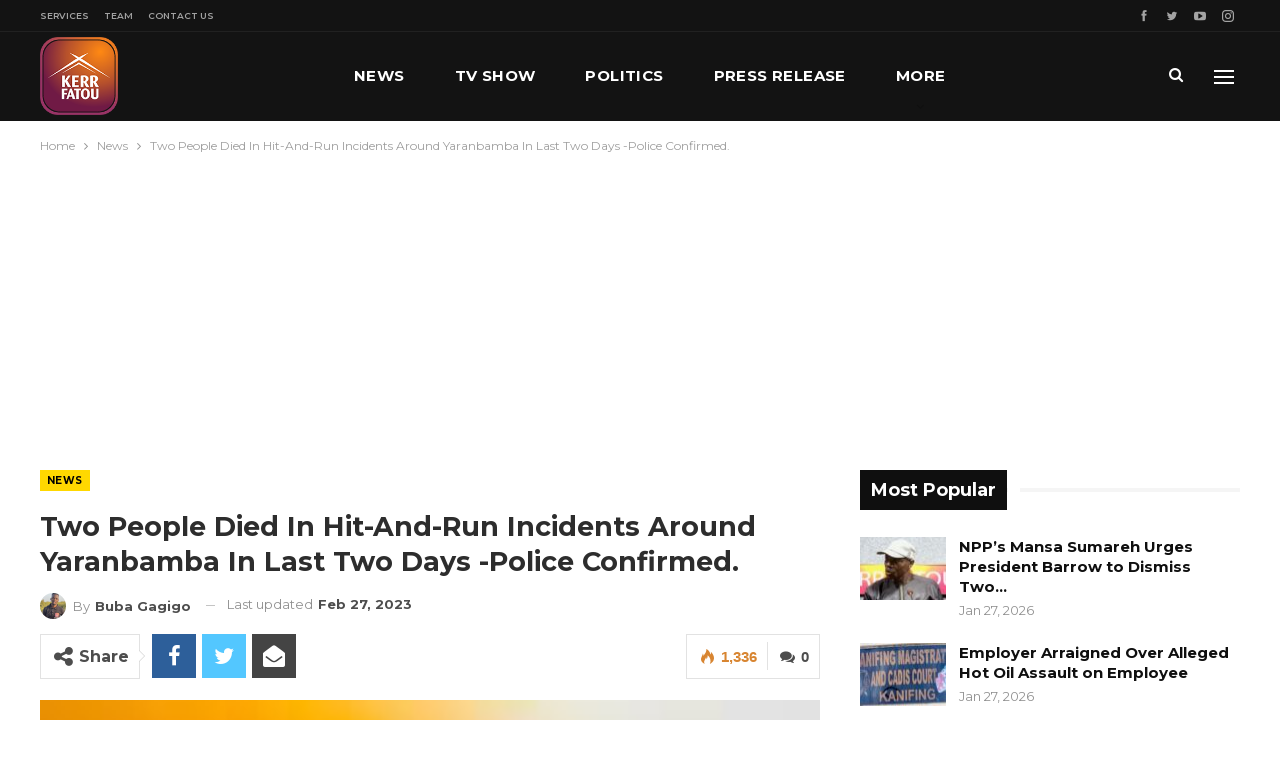

--- FILE ---
content_type: text/html; charset=UTF-8
request_url: https://www.kerrfatou.com/two-people-died-in-hit-and-run-incidents-around-yaranbamba-in-last-two-days-police-confirmed/
body_size: 27107
content:
	<!DOCTYPE html>
		<!--[if IE 8]>
	<html class="ie ie8" lang="en-US"> <![endif]-->
	<!--[if IE 9]>
	<html class="ie ie9" lang="en-US"> <![endif]-->
	<!--[if gt IE 9]><!-->
<html lang="en-US"> <!--<![endif]-->
	<head>
				<meta charset="UTF-8">
		<meta http-equiv="X-UA-Compatible" content="IE=edge">
		<meta name="viewport" content="width=device-width, initial-scale=1.0">
		<link rel="pingback" href="https://www.kerrfatou.com/xmlrpc.php"/>

		<title>Two People Died In Hit-And-Run Incidents Around Yaranbamba In Last Two Days -Police Confirmed. &#8211; Kerr Fatou Online Media House</title>
<meta name='robots' content='max-image-preview:large' />

<!-- Better Open Graph, Schema.org & Twitter Integration -->
<meta property="og:locale" content="en_us"/>
<meta property="og:site_name" content="Kerr Fatou Online Media House"/>
<meta property="og:url" content="https://www.kerrfatou.com/two-people-died-in-hit-and-run-incidents-around-yaranbamba-in-last-two-days-police-confirmed/"/>
<meta property="og:title" content="Two People Died In Hit-And-Run Incidents Around Yaranbamba In Last Two Days -Police Confirmed."/>
<meta property="og:image" content="https://www.kerrfatou.com/wp-content/uploads/2023/02/Binta.jpg"/>
<meta property="og:image:alt" content="ASP Binta Njie Jatta, police PRO"/>
<meta property="article:section" content="News"/>
<meta property="og:description" content="Cadet ASP Binta Njie, Police PRO By Buba GagigoThe Gambia Police Force has confirmed the death of two people in hit-and-run accidents along the Kombo Coastal Road Highway, in proximity of the Yaranbamba estates.The first incident, according to the po"/>
<meta property="og:type" content="article"/>
<meta name="twitter:card" content="summary"/>
<meta name="twitter:url" content="https://www.kerrfatou.com/two-people-died-in-hit-and-run-incidents-around-yaranbamba-in-last-two-days-police-confirmed/"/>
<meta name="twitter:title" content="Two People Died In Hit-And-Run Incidents Around Yaranbamba In Last Two Days -Police Confirmed."/>
<meta name="twitter:description" content="Cadet ASP Binta Njie, Police PRO By Buba GagigoThe Gambia Police Force has confirmed the death of two people in hit-and-run accidents along the Kombo Coastal Road Highway, in proximity of the Yaranbamba estates.The first incident, according to the po"/>
<meta name="twitter:image" content="https://www.kerrfatou.com/wp-content/uploads/2023/02/Binta.jpg"/>
<meta name="twitter:image:alt" content="ASP Binta Njie Jatta, police PRO"/>
<!-- / Better Open Graph, Schema.org & Twitter Integration. -->
<link rel='dns-prefetch' href='//www.googletagmanager.com' />
<link rel='dns-prefetch' href='//fonts.googleapis.com' />
<link rel='dns-prefetch' href='//pagead2.googlesyndication.com' />
<link rel="alternate" type="application/rss+xml" title="Kerr Fatou Online Media House &raquo; Feed" href="https://www.kerrfatou.com/feed/" />
<link rel="alternate" type="application/rss+xml" title="Kerr Fatou Online Media House &raquo; Comments Feed" href="https://www.kerrfatou.com/comments/feed/" />
<link rel="alternate" type="application/rss+xml" title="Kerr Fatou Online Media House &raquo; Two People Died In Hit-And-Run Incidents Around Yaranbamba In Last Two Days -Police Confirmed. Comments Feed" href="https://www.kerrfatou.com/two-people-died-in-hit-and-run-incidents-around-yaranbamba-in-last-two-days-police-confirmed/feed/" />
<link rel="alternate" title="oEmbed (JSON)" type="application/json+oembed" href="https://www.kerrfatou.com/wp-json/oembed/1.0/embed?url=https%3A%2F%2Fwww.kerrfatou.com%2Ftwo-people-died-in-hit-and-run-incidents-around-yaranbamba-in-last-two-days-police-confirmed%2F" />
<link rel="alternate" title="oEmbed (XML)" type="text/xml+oembed" href="https://www.kerrfatou.com/wp-json/oembed/1.0/embed?url=https%3A%2F%2Fwww.kerrfatou.com%2Ftwo-people-died-in-hit-and-run-incidents-around-yaranbamba-in-last-two-days-police-confirmed%2F&#038;format=xml" />
<style id='wp-img-auto-sizes-contain-inline-css' type='text/css'>
img:is([sizes=auto i],[sizes^="auto," i]){contain-intrinsic-size:3000px 1500px}
/*# sourceURL=wp-img-auto-sizes-contain-inline-css */
</style>
<style id='wp-emoji-styles-inline-css' type='text/css'>

	img.wp-smiley, img.emoji {
		display: inline !important;
		border: none !important;
		box-shadow: none !important;
		height: 1em !important;
		width: 1em !important;
		margin: 0 0.07em !important;
		vertical-align: -0.1em !important;
		background: none !important;
		padding: 0 !important;
	}
/*# sourceURL=wp-emoji-styles-inline-css */
</style>
<style id='wp-block-library-inline-css' type='text/css'>
:root{--wp-block-synced-color:#7a00df;--wp-block-synced-color--rgb:122,0,223;--wp-bound-block-color:var(--wp-block-synced-color);--wp-editor-canvas-background:#ddd;--wp-admin-theme-color:#007cba;--wp-admin-theme-color--rgb:0,124,186;--wp-admin-theme-color-darker-10:#006ba1;--wp-admin-theme-color-darker-10--rgb:0,107,160.5;--wp-admin-theme-color-darker-20:#005a87;--wp-admin-theme-color-darker-20--rgb:0,90,135;--wp-admin-border-width-focus:2px}@media (min-resolution:192dpi){:root{--wp-admin-border-width-focus:1.5px}}.wp-element-button{cursor:pointer}:root .has-very-light-gray-background-color{background-color:#eee}:root .has-very-dark-gray-background-color{background-color:#313131}:root .has-very-light-gray-color{color:#eee}:root .has-very-dark-gray-color{color:#313131}:root .has-vivid-green-cyan-to-vivid-cyan-blue-gradient-background{background:linear-gradient(135deg,#00d084,#0693e3)}:root .has-purple-crush-gradient-background{background:linear-gradient(135deg,#34e2e4,#4721fb 50%,#ab1dfe)}:root .has-hazy-dawn-gradient-background{background:linear-gradient(135deg,#faaca8,#dad0ec)}:root .has-subdued-olive-gradient-background{background:linear-gradient(135deg,#fafae1,#67a671)}:root .has-atomic-cream-gradient-background{background:linear-gradient(135deg,#fdd79a,#004a59)}:root .has-nightshade-gradient-background{background:linear-gradient(135deg,#330968,#31cdcf)}:root .has-midnight-gradient-background{background:linear-gradient(135deg,#020381,#2874fc)}:root{--wp--preset--font-size--normal:16px;--wp--preset--font-size--huge:42px}.has-regular-font-size{font-size:1em}.has-larger-font-size{font-size:2.625em}.has-normal-font-size{font-size:var(--wp--preset--font-size--normal)}.has-huge-font-size{font-size:var(--wp--preset--font-size--huge)}.has-text-align-center{text-align:center}.has-text-align-left{text-align:left}.has-text-align-right{text-align:right}.has-fit-text{white-space:nowrap!important}#end-resizable-editor-section{display:none}.aligncenter{clear:both}.items-justified-left{justify-content:flex-start}.items-justified-center{justify-content:center}.items-justified-right{justify-content:flex-end}.items-justified-space-between{justify-content:space-between}.screen-reader-text{border:0;clip-path:inset(50%);height:1px;margin:-1px;overflow:hidden;padding:0;position:absolute;width:1px;word-wrap:normal!important}.screen-reader-text:focus{background-color:#ddd;clip-path:none;color:#444;display:block;font-size:1em;height:auto;left:5px;line-height:normal;padding:15px 23px 14px;text-decoration:none;top:5px;width:auto;z-index:100000}html :where(.has-border-color){border-style:solid}html :where([style*=border-top-color]){border-top-style:solid}html :where([style*=border-right-color]){border-right-style:solid}html :where([style*=border-bottom-color]){border-bottom-style:solid}html :where([style*=border-left-color]){border-left-style:solid}html :where([style*=border-width]){border-style:solid}html :where([style*=border-top-width]){border-top-style:solid}html :where([style*=border-right-width]){border-right-style:solid}html :where([style*=border-bottom-width]){border-bottom-style:solid}html :where([style*=border-left-width]){border-left-style:solid}html :where(img[class*=wp-image-]){height:auto;max-width:100%}:where(figure){margin:0 0 1em}html :where(.is-position-sticky){--wp-admin--admin-bar--position-offset:var(--wp-admin--admin-bar--height,0px)}@media screen and (max-width:600px){html :where(.is-position-sticky){--wp-admin--admin-bar--position-offset:0px}}

/*# sourceURL=wp-block-library-inline-css */
</style><style id='wp-block-image-inline-css' type='text/css'>
.wp-block-image>a,.wp-block-image>figure>a{display:inline-block}.wp-block-image img{box-sizing:border-box;height:auto;max-width:100%;vertical-align:bottom}@media not (prefers-reduced-motion){.wp-block-image img.hide{visibility:hidden}.wp-block-image img.show{animation:show-content-image .4s}}.wp-block-image[style*=border-radius] img,.wp-block-image[style*=border-radius]>a{border-radius:inherit}.wp-block-image.has-custom-border img{box-sizing:border-box}.wp-block-image.aligncenter{text-align:center}.wp-block-image.alignfull>a,.wp-block-image.alignwide>a{width:100%}.wp-block-image.alignfull img,.wp-block-image.alignwide img{height:auto;width:100%}.wp-block-image .aligncenter,.wp-block-image .alignleft,.wp-block-image .alignright,.wp-block-image.aligncenter,.wp-block-image.alignleft,.wp-block-image.alignright{display:table}.wp-block-image .aligncenter>figcaption,.wp-block-image .alignleft>figcaption,.wp-block-image .alignright>figcaption,.wp-block-image.aligncenter>figcaption,.wp-block-image.alignleft>figcaption,.wp-block-image.alignright>figcaption{caption-side:bottom;display:table-caption}.wp-block-image .alignleft{float:left;margin:.5em 1em .5em 0}.wp-block-image .alignright{float:right;margin:.5em 0 .5em 1em}.wp-block-image .aligncenter{margin-left:auto;margin-right:auto}.wp-block-image :where(figcaption){margin-bottom:1em;margin-top:.5em}.wp-block-image.is-style-circle-mask img{border-radius:9999px}@supports ((-webkit-mask-image:none) or (mask-image:none)) or (-webkit-mask-image:none){.wp-block-image.is-style-circle-mask img{border-radius:0;-webkit-mask-image:url('data:image/svg+xml;utf8,<svg viewBox="0 0 100 100" xmlns="http://www.w3.org/2000/svg"><circle cx="50" cy="50" r="50"/></svg>');mask-image:url('data:image/svg+xml;utf8,<svg viewBox="0 0 100 100" xmlns="http://www.w3.org/2000/svg"><circle cx="50" cy="50" r="50"/></svg>');mask-mode:alpha;-webkit-mask-position:center;mask-position:center;-webkit-mask-repeat:no-repeat;mask-repeat:no-repeat;-webkit-mask-size:contain;mask-size:contain}}:root :where(.wp-block-image.is-style-rounded img,.wp-block-image .is-style-rounded img){border-radius:9999px}.wp-block-image figure{margin:0}.wp-lightbox-container{display:flex;flex-direction:column;position:relative}.wp-lightbox-container img{cursor:zoom-in}.wp-lightbox-container img:hover+button{opacity:1}.wp-lightbox-container button{align-items:center;backdrop-filter:blur(16px) saturate(180%);background-color:#5a5a5a40;border:none;border-radius:4px;cursor:zoom-in;display:flex;height:20px;justify-content:center;opacity:0;padding:0;position:absolute;right:16px;text-align:center;top:16px;width:20px;z-index:100}@media not (prefers-reduced-motion){.wp-lightbox-container button{transition:opacity .2s ease}}.wp-lightbox-container button:focus-visible{outline:3px auto #5a5a5a40;outline:3px auto -webkit-focus-ring-color;outline-offset:3px}.wp-lightbox-container button:hover{cursor:pointer;opacity:1}.wp-lightbox-container button:focus{opacity:1}.wp-lightbox-container button:focus,.wp-lightbox-container button:hover,.wp-lightbox-container button:not(:hover):not(:active):not(.has-background){background-color:#5a5a5a40;border:none}.wp-lightbox-overlay{box-sizing:border-box;cursor:zoom-out;height:100vh;left:0;overflow:hidden;position:fixed;top:0;visibility:hidden;width:100%;z-index:100000}.wp-lightbox-overlay .close-button{align-items:center;cursor:pointer;display:flex;justify-content:center;min-height:40px;min-width:40px;padding:0;position:absolute;right:calc(env(safe-area-inset-right) + 16px);top:calc(env(safe-area-inset-top) + 16px);z-index:5000000}.wp-lightbox-overlay .close-button:focus,.wp-lightbox-overlay .close-button:hover,.wp-lightbox-overlay .close-button:not(:hover):not(:active):not(.has-background){background:none;border:none}.wp-lightbox-overlay .lightbox-image-container{height:var(--wp--lightbox-container-height);left:50%;overflow:hidden;position:absolute;top:50%;transform:translate(-50%,-50%);transform-origin:top left;width:var(--wp--lightbox-container-width);z-index:9999999999}.wp-lightbox-overlay .wp-block-image{align-items:center;box-sizing:border-box;display:flex;height:100%;justify-content:center;margin:0;position:relative;transform-origin:0 0;width:100%;z-index:3000000}.wp-lightbox-overlay .wp-block-image img{height:var(--wp--lightbox-image-height);min-height:var(--wp--lightbox-image-height);min-width:var(--wp--lightbox-image-width);width:var(--wp--lightbox-image-width)}.wp-lightbox-overlay .wp-block-image figcaption{display:none}.wp-lightbox-overlay button{background:none;border:none}.wp-lightbox-overlay .scrim{background-color:#fff;height:100%;opacity:.9;position:absolute;width:100%;z-index:2000000}.wp-lightbox-overlay.active{visibility:visible}@media not (prefers-reduced-motion){.wp-lightbox-overlay.active{animation:turn-on-visibility .25s both}.wp-lightbox-overlay.active img{animation:turn-on-visibility .35s both}.wp-lightbox-overlay.show-closing-animation:not(.active){animation:turn-off-visibility .35s both}.wp-lightbox-overlay.show-closing-animation:not(.active) img{animation:turn-off-visibility .25s both}.wp-lightbox-overlay.zoom.active{animation:none;opacity:1;visibility:visible}.wp-lightbox-overlay.zoom.active .lightbox-image-container{animation:lightbox-zoom-in .4s}.wp-lightbox-overlay.zoom.active .lightbox-image-container img{animation:none}.wp-lightbox-overlay.zoom.active .scrim{animation:turn-on-visibility .4s forwards}.wp-lightbox-overlay.zoom.show-closing-animation:not(.active){animation:none}.wp-lightbox-overlay.zoom.show-closing-animation:not(.active) .lightbox-image-container{animation:lightbox-zoom-out .4s}.wp-lightbox-overlay.zoom.show-closing-animation:not(.active) .lightbox-image-container img{animation:none}.wp-lightbox-overlay.zoom.show-closing-animation:not(.active) .scrim{animation:turn-off-visibility .4s forwards}}@keyframes show-content-image{0%{visibility:hidden}99%{visibility:hidden}to{visibility:visible}}@keyframes turn-on-visibility{0%{opacity:0}to{opacity:1}}@keyframes turn-off-visibility{0%{opacity:1;visibility:visible}99%{opacity:0;visibility:visible}to{opacity:0;visibility:hidden}}@keyframes lightbox-zoom-in{0%{transform:translate(calc((-100vw + var(--wp--lightbox-scrollbar-width))/2 + var(--wp--lightbox-initial-left-position)),calc(-50vh + var(--wp--lightbox-initial-top-position))) scale(var(--wp--lightbox-scale))}to{transform:translate(-50%,-50%) scale(1)}}@keyframes lightbox-zoom-out{0%{transform:translate(-50%,-50%) scale(1);visibility:visible}99%{visibility:visible}to{transform:translate(calc((-100vw + var(--wp--lightbox-scrollbar-width))/2 + var(--wp--lightbox-initial-left-position)),calc(-50vh + var(--wp--lightbox-initial-top-position))) scale(var(--wp--lightbox-scale));visibility:hidden}}
/*# sourceURL=https://www.kerrfatou.com/wp-includes/blocks/image/style.min.css */
</style>
<style id='wp-block-paragraph-inline-css' type='text/css'>
.is-small-text{font-size:.875em}.is-regular-text{font-size:1em}.is-large-text{font-size:2.25em}.is-larger-text{font-size:3em}.has-drop-cap:not(:focus):first-letter{float:left;font-size:8.4em;font-style:normal;font-weight:100;line-height:.68;margin:.05em .1em 0 0;text-transform:uppercase}body.rtl .has-drop-cap:not(:focus):first-letter{float:none;margin-left:.1em}p.has-drop-cap.has-background{overflow:hidden}:root :where(p.has-background){padding:1.25em 2.375em}:where(p.has-text-color:not(.has-link-color)) a{color:inherit}p.has-text-align-left[style*="writing-mode:vertical-lr"],p.has-text-align-right[style*="writing-mode:vertical-rl"]{rotate:180deg}
/*# sourceURL=https://www.kerrfatou.com/wp-includes/blocks/paragraph/style.min.css */
</style>
<style id='global-styles-inline-css' type='text/css'>
:root{--wp--preset--aspect-ratio--square: 1;--wp--preset--aspect-ratio--4-3: 4/3;--wp--preset--aspect-ratio--3-4: 3/4;--wp--preset--aspect-ratio--3-2: 3/2;--wp--preset--aspect-ratio--2-3: 2/3;--wp--preset--aspect-ratio--16-9: 16/9;--wp--preset--aspect-ratio--9-16: 9/16;--wp--preset--color--black: #000000;--wp--preset--color--cyan-bluish-gray: #abb8c3;--wp--preset--color--white: #ffffff;--wp--preset--color--pale-pink: #f78da7;--wp--preset--color--vivid-red: #cf2e2e;--wp--preset--color--luminous-vivid-orange: #ff6900;--wp--preset--color--luminous-vivid-amber: #fcb900;--wp--preset--color--light-green-cyan: #7bdcb5;--wp--preset--color--vivid-green-cyan: #00d084;--wp--preset--color--pale-cyan-blue: #8ed1fc;--wp--preset--color--vivid-cyan-blue: #0693e3;--wp--preset--color--vivid-purple: #9b51e0;--wp--preset--gradient--vivid-cyan-blue-to-vivid-purple: linear-gradient(135deg,rgb(6,147,227) 0%,rgb(155,81,224) 100%);--wp--preset--gradient--light-green-cyan-to-vivid-green-cyan: linear-gradient(135deg,rgb(122,220,180) 0%,rgb(0,208,130) 100%);--wp--preset--gradient--luminous-vivid-amber-to-luminous-vivid-orange: linear-gradient(135deg,rgb(252,185,0) 0%,rgb(255,105,0) 100%);--wp--preset--gradient--luminous-vivid-orange-to-vivid-red: linear-gradient(135deg,rgb(255,105,0) 0%,rgb(207,46,46) 100%);--wp--preset--gradient--very-light-gray-to-cyan-bluish-gray: linear-gradient(135deg,rgb(238,238,238) 0%,rgb(169,184,195) 100%);--wp--preset--gradient--cool-to-warm-spectrum: linear-gradient(135deg,rgb(74,234,220) 0%,rgb(151,120,209) 20%,rgb(207,42,186) 40%,rgb(238,44,130) 60%,rgb(251,105,98) 80%,rgb(254,248,76) 100%);--wp--preset--gradient--blush-light-purple: linear-gradient(135deg,rgb(255,206,236) 0%,rgb(152,150,240) 100%);--wp--preset--gradient--blush-bordeaux: linear-gradient(135deg,rgb(254,205,165) 0%,rgb(254,45,45) 50%,rgb(107,0,62) 100%);--wp--preset--gradient--luminous-dusk: linear-gradient(135deg,rgb(255,203,112) 0%,rgb(199,81,192) 50%,rgb(65,88,208) 100%);--wp--preset--gradient--pale-ocean: linear-gradient(135deg,rgb(255,245,203) 0%,rgb(182,227,212) 50%,rgb(51,167,181) 100%);--wp--preset--gradient--electric-grass: linear-gradient(135deg,rgb(202,248,128) 0%,rgb(113,206,126) 100%);--wp--preset--gradient--midnight: linear-gradient(135deg,rgb(2,3,129) 0%,rgb(40,116,252) 100%);--wp--preset--font-size--small: 13px;--wp--preset--font-size--medium: 20px;--wp--preset--font-size--large: 36px;--wp--preset--font-size--x-large: 42px;--wp--preset--spacing--20: 0.44rem;--wp--preset--spacing--30: 0.67rem;--wp--preset--spacing--40: 1rem;--wp--preset--spacing--50: 1.5rem;--wp--preset--spacing--60: 2.25rem;--wp--preset--spacing--70: 3.38rem;--wp--preset--spacing--80: 5.06rem;--wp--preset--shadow--natural: 6px 6px 9px rgba(0, 0, 0, 0.2);--wp--preset--shadow--deep: 12px 12px 50px rgba(0, 0, 0, 0.4);--wp--preset--shadow--sharp: 6px 6px 0px rgba(0, 0, 0, 0.2);--wp--preset--shadow--outlined: 6px 6px 0px -3px rgb(255, 255, 255), 6px 6px rgb(0, 0, 0);--wp--preset--shadow--crisp: 6px 6px 0px rgb(0, 0, 0);}:where(.is-layout-flex){gap: 0.5em;}:where(.is-layout-grid){gap: 0.5em;}body .is-layout-flex{display: flex;}.is-layout-flex{flex-wrap: wrap;align-items: center;}.is-layout-flex > :is(*, div){margin: 0;}body .is-layout-grid{display: grid;}.is-layout-grid > :is(*, div){margin: 0;}:where(.wp-block-columns.is-layout-flex){gap: 2em;}:where(.wp-block-columns.is-layout-grid){gap: 2em;}:where(.wp-block-post-template.is-layout-flex){gap: 1.25em;}:where(.wp-block-post-template.is-layout-grid){gap: 1.25em;}.has-black-color{color: var(--wp--preset--color--black) !important;}.has-cyan-bluish-gray-color{color: var(--wp--preset--color--cyan-bluish-gray) !important;}.has-white-color{color: var(--wp--preset--color--white) !important;}.has-pale-pink-color{color: var(--wp--preset--color--pale-pink) !important;}.has-vivid-red-color{color: var(--wp--preset--color--vivid-red) !important;}.has-luminous-vivid-orange-color{color: var(--wp--preset--color--luminous-vivid-orange) !important;}.has-luminous-vivid-amber-color{color: var(--wp--preset--color--luminous-vivid-amber) !important;}.has-light-green-cyan-color{color: var(--wp--preset--color--light-green-cyan) !important;}.has-vivid-green-cyan-color{color: var(--wp--preset--color--vivid-green-cyan) !important;}.has-pale-cyan-blue-color{color: var(--wp--preset--color--pale-cyan-blue) !important;}.has-vivid-cyan-blue-color{color: var(--wp--preset--color--vivid-cyan-blue) !important;}.has-vivid-purple-color{color: var(--wp--preset--color--vivid-purple) !important;}.has-black-background-color{background-color: var(--wp--preset--color--black) !important;}.has-cyan-bluish-gray-background-color{background-color: var(--wp--preset--color--cyan-bluish-gray) !important;}.has-white-background-color{background-color: var(--wp--preset--color--white) !important;}.has-pale-pink-background-color{background-color: var(--wp--preset--color--pale-pink) !important;}.has-vivid-red-background-color{background-color: var(--wp--preset--color--vivid-red) !important;}.has-luminous-vivid-orange-background-color{background-color: var(--wp--preset--color--luminous-vivid-orange) !important;}.has-luminous-vivid-amber-background-color{background-color: var(--wp--preset--color--luminous-vivid-amber) !important;}.has-light-green-cyan-background-color{background-color: var(--wp--preset--color--light-green-cyan) !important;}.has-vivid-green-cyan-background-color{background-color: var(--wp--preset--color--vivid-green-cyan) !important;}.has-pale-cyan-blue-background-color{background-color: var(--wp--preset--color--pale-cyan-blue) !important;}.has-vivid-cyan-blue-background-color{background-color: var(--wp--preset--color--vivid-cyan-blue) !important;}.has-vivid-purple-background-color{background-color: var(--wp--preset--color--vivid-purple) !important;}.has-black-border-color{border-color: var(--wp--preset--color--black) !important;}.has-cyan-bluish-gray-border-color{border-color: var(--wp--preset--color--cyan-bluish-gray) !important;}.has-white-border-color{border-color: var(--wp--preset--color--white) !important;}.has-pale-pink-border-color{border-color: var(--wp--preset--color--pale-pink) !important;}.has-vivid-red-border-color{border-color: var(--wp--preset--color--vivid-red) !important;}.has-luminous-vivid-orange-border-color{border-color: var(--wp--preset--color--luminous-vivid-orange) !important;}.has-luminous-vivid-amber-border-color{border-color: var(--wp--preset--color--luminous-vivid-amber) !important;}.has-light-green-cyan-border-color{border-color: var(--wp--preset--color--light-green-cyan) !important;}.has-vivid-green-cyan-border-color{border-color: var(--wp--preset--color--vivid-green-cyan) !important;}.has-pale-cyan-blue-border-color{border-color: var(--wp--preset--color--pale-cyan-blue) !important;}.has-vivid-cyan-blue-border-color{border-color: var(--wp--preset--color--vivid-cyan-blue) !important;}.has-vivid-purple-border-color{border-color: var(--wp--preset--color--vivid-purple) !important;}.has-vivid-cyan-blue-to-vivid-purple-gradient-background{background: var(--wp--preset--gradient--vivid-cyan-blue-to-vivid-purple) !important;}.has-light-green-cyan-to-vivid-green-cyan-gradient-background{background: var(--wp--preset--gradient--light-green-cyan-to-vivid-green-cyan) !important;}.has-luminous-vivid-amber-to-luminous-vivid-orange-gradient-background{background: var(--wp--preset--gradient--luminous-vivid-amber-to-luminous-vivid-orange) !important;}.has-luminous-vivid-orange-to-vivid-red-gradient-background{background: var(--wp--preset--gradient--luminous-vivid-orange-to-vivid-red) !important;}.has-very-light-gray-to-cyan-bluish-gray-gradient-background{background: var(--wp--preset--gradient--very-light-gray-to-cyan-bluish-gray) !important;}.has-cool-to-warm-spectrum-gradient-background{background: var(--wp--preset--gradient--cool-to-warm-spectrum) !important;}.has-blush-light-purple-gradient-background{background: var(--wp--preset--gradient--blush-light-purple) !important;}.has-blush-bordeaux-gradient-background{background: var(--wp--preset--gradient--blush-bordeaux) !important;}.has-luminous-dusk-gradient-background{background: var(--wp--preset--gradient--luminous-dusk) !important;}.has-pale-ocean-gradient-background{background: var(--wp--preset--gradient--pale-ocean) !important;}.has-electric-grass-gradient-background{background: var(--wp--preset--gradient--electric-grass) !important;}.has-midnight-gradient-background{background: var(--wp--preset--gradient--midnight) !important;}.has-small-font-size{font-size: var(--wp--preset--font-size--small) !important;}.has-medium-font-size{font-size: var(--wp--preset--font-size--medium) !important;}.has-large-font-size{font-size: var(--wp--preset--font-size--large) !important;}.has-x-large-font-size{font-size: var(--wp--preset--font-size--x-large) !important;}
/*# sourceURL=global-styles-inline-css */
</style>

<style id='classic-theme-styles-inline-css' type='text/css'>
/*! This file is auto-generated */
.wp-block-button__link{color:#fff;background-color:#32373c;border-radius:9999px;box-shadow:none;text-decoration:none;padding:calc(.667em + 2px) calc(1.333em + 2px);font-size:1.125em}.wp-block-file__button{background:#32373c;color:#fff;text-decoration:none}
/*# sourceURL=/wp-includes/css/classic-themes.min.css */
</style>
<link rel='stylesheet' id='contact-form-7-css' href='https://www.kerrfatou.com/wp-content/plugins/contact-form-7/includes/css/styles.css?ver=6.1.4' type='text/css' media='all' />
<link rel='stylesheet' id='rs-plugin-settings-css' href='https://www.kerrfatou.com/wp-content/plugins/revslider/public/assets/css/rs6.css?ver=6.2.2' type='text/css' media='all' />
<style id='rs-plugin-settings-inline-css' type='text/css'>
#rs-demo-id {}
/*# sourceURL=rs-plugin-settings-inline-css */
</style>
<link rel='stylesheet' id='better-framework-main-fonts-css' href='https://fonts.googleapis.com/css?family=Montserrat:400,700,500,600%7CRoboto:500,400,400italic' type='text/css' media='all' />
<script type="text/javascript" src="https://www.kerrfatou.com/wp-includes/js/jquery/jquery.min.js?ver=3.7.1" id="jquery-core-js"></script>
<script type="text/javascript" src="https://www.kerrfatou.com/wp-includes/js/jquery/jquery-migrate.min.js?ver=3.4.1" id="jquery-migrate-js"></script>
<script type="text/javascript" src="https://www.kerrfatou.com/wp-content/plugins/revslider/public/assets/js/rbtools.min.js?ver=6.0" id="tp-tools-js"></script>
<script type="text/javascript" src="https://www.kerrfatou.com/wp-content/plugins/revslider/public/assets/js/rs6.min.js?ver=6.2.2" id="revmin-js"></script>

<!-- Google tag (gtag.js) snippet added by Site Kit -->
<!-- Google Analytics snippet added by Site Kit -->
<script type="text/javascript" src="https://www.googletagmanager.com/gtag/js?id=G-10RVN2WGJZ" id="google_gtagjs-js" async></script>
<script type="text/javascript" id="google_gtagjs-js-after">
/* <![CDATA[ */
window.dataLayer = window.dataLayer || [];function gtag(){dataLayer.push(arguments);}
gtag("set","linker",{"domains":["www.kerrfatou.com"]});
gtag("js", new Date());
gtag("set", "developer_id.dZTNiMT", true);
gtag("config", "G-10RVN2WGJZ");
//# sourceURL=google_gtagjs-js-after
/* ]]> */
</script>
<link rel="https://api.w.org/" href="https://www.kerrfatou.com/wp-json/" /><link rel="alternate" title="JSON" type="application/json" href="https://www.kerrfatou.com/wp-json/wp/v2/posts/20144" /><link rel="EditURI" type="application/rsd+xml" title="RSD" href="https://www.kerrfatou.com/xmlrpc.php?rsd" />

<link rel="canonical" href="https://www.kerrfatou.com/two-people-died-in-hit-and-run-incidents-around-yaranbamba-in-last-two-days-police-confirmed/" />
<link rel='shortlink' href='https://www.kerrfatou.com/?p=20144' />
<meta name="generator" content="Site Kit by Google 1.168.0" />			<link rel="shortcut icon" href="https://www.kerrfatou.com/wp-content/uploads/2021/10/favicon-16x16-1.png">			<link rel="apple-touch-icon" href="https://www.kerrfatou.com/wp-content/uploads/2021/10/apple-iphone-icon-57x57-1.png">			<link rel="apple-touch-icon" sizes="114x114" href="https://www.kerrfatou.com/wp-content/uploads/2021/10/apple-iphone-retina-icon-114x114-1.png">			<link rel="apple-touch-icon" sizes="72x72" href="https://www.kerrfatou.com/wp-content/uploads/2021/10/apple-ipad-icon-72x72-1.png">			<link rel="apple-touch-icon" sizes="144x144" href="https://www.kerrfatou.com/wp-content/uploads/2021/10/apple-iphone-retina-icon-114x114-1.png">
<!-- Google AdSense meta tags added by Site Kit -->
<meta name="google-adsense-platform-account" content="ca-host-pub-2644536267352236">
<meta name="google-adsense-platform-domain" content="sitekit.withgoogle.com">
<!-- End Google AdSense meta tags added by Site Kit -->
<meta name="generator" content="Powered by WPBakery Page Builder - drag and drop page builder for WordPress."/>
<script type="application/ld+json">{
    "@context": "http:\/\/schema.org\/",
    "@type": "Organization",
    "@id": "#organization",
    "logo": {
        "@type": "ImageObject",
        "url": "https:\/\/www.kerrfatou.com\/wp-content\/uploads\/2021\/10\/kerr-fatou-logo-1.png"
    },
    "url": "https:\/\/www.kerrfatou.com\/",
    "name": "Kerr Fatou Online Media House",
    "description": "Gambia Press Union 2021 TV Platform Of The Year"
}</script>
<script type="application/ld+json">{
    "@context": "http:\/\/schema.org\/",
    "@type": "WebSite",
    "name": "Kerr Fatou Online Media House",
    "alternateName": "Gambia Press Union 2021 TV Platform Of The Year",
    "url": "https:\/\/www.kerrfatou.com\/"
}</script>
<script type="application/ld+json">{
    "@context": "http:\/\/schema.org\/",
    "@type": "BlogPosting",
    "headline": "Two People Died In Hit-And-Run Incidents Around Yaranbamba In Last Two Days -Police Confirmed.",
    "description": "Cadet ASP Binta Njie, Police PRO\u00a0By Buba GagigoThe Gambia Police Force has confirmed the death of two people in hit-and-run accidents along the Kombo Coastal Road Highway, in proximity of the Yaranbamba estates.The first incident, according to the po",
    "datePublished": "2023-02-27",
    "dateModified": "2023-02-27",
    "author": {
        "@type": "Person",
        "@id": "#person-BubaGagigo",
        "name": "Buba Gagigo"
    },
    "image": {
        "@type": "ImageObject",
        "url": "https:\/\/www.kerrfatou.com\/wp-content\/uploads\/2023\/02\/Binta.jpg",
        "width": 201,
        "height": 251
    },
    "interactionStatistic": [
        {
            "@type": "InteractionCounter",
            "interactionType": "http:\/\/schema.org\/CommentAction",
            "userInteractionCount": "0"
        }
    ],
    "publisher": {
        "@id": "#organization"
    },
    "mainEntityOfPage": "https:\/\/www.kerrfatou.com\/two-people-died-in-hit-and-run-incidents-around-yaranbamba-in-last-two-days-police-confirmed\/"
}</script>

<!-- Google AdSense snippet added by Site Kit -->
<script type="text/javascript" async="async" src="https://pagead2.googlesyndication.com/pagead/js/adsbygoogle.js?client=ca-pub-7519244610002984&amp;host=ca-host-pub-2644536267352236" crossorigin="anonymous"></script>

<!-- End Google AdSense snippet added by Site Kit -->
<link rel='stylesheet' id='bf-minifed-css-1' href='https://www.kerrfatou.com/wp-content/bs-booster-cache/5d208de54441816f2e686fef84c84a0e.css' type='text/css' media='all' />
<link rel='stylesheet' id='7.7.0-1767571574' href='https://www.kerrfatou.com/wp-content/bs-booster-cache/cba19200e7d07676a07adc2d9def2c3f.css' type='text/css' media='all' />
<meta name="generator" content="Powered by Slider Revolution 6.2.2 - responsive, Mobile-Friendly Slider Plugin for WordPress with comfortable drag and drop interface." />
<script type="text/javascript">function setREVStartSize(e){			
			try {								
				var pw = document.getElementById(e.c).parentNode.offsetWidth,
					newh;
				pw = pw===0 || isNaN(pw) ? window.innerWidth : pw;
				e.tabw = e.tabw===undefined ? 0 : parseInt(e.tabw);
				e.thumbw = e.thumbw===undefined ? 0 : parseInt(e.thumbw);
				e.tabh = e.tabh===undefined ? 0 : parseInt(e.tabh);
				e.thumbh = e.thumbh===undefined ? 0 : parseInt(e.thumbh);
				e.tabhide = e.tabhide===undefined ? 0 : parseInt(e.tabhide);
				e.thumbhide = e.thumbhide===undefined ? 0 : parseInt(e.thumbhide);
				e.mh = e.mh===undefined || e.mh=="" || e.mh==="auto" ? 0 : parseInt(e.mh,0);		
				if(e.layout==="fullscreen" || e.l==="fullscreen") 						
					newh = Math.max(e.mh,window.innerHeight);				
				else{					
					e.gw = Array.isArray(e.gw) ? e.gw : [e.gw];
					for (var i in e.rl) if (e.gw[i]===undefined || e.gw[i]===0) e.gw[i] = e.gw[i-1];					
					e.gh = e.el===undefined || e.el==="" || (Array.isArray(e.el) && e.el.length==0)? e.gh : e.el;
					e.gh = Array.isArray(e.gh) ? e.gh : [e.gh];
					for (var i in e.rl) if (e.gh[i]===undefined || e.gh[i]===0) e.gh[i] = e.gh[i-1];
										
					var nl = new Array(e.rl.length),
						ix = 0,						
						sl;					
					e.tabw = e.tabhide>=pw ? 0 : e.tabw;
					e.thumbw = e.thumbhide>=pw ? 0 : e.thumbw;
					e.tabh = e.tabhide>=pw ? 0 : e.tabh;
					e.thumbh = e.thumbhide>=pw ? 0 : e.thumbh;					
					for (var i in e.rl) nl[i] = e.rl[i]<window.innerWidth ? 0 : e.rl[i];
					sl = nl[0];									
					for (var i in nl) if (sl>nl[i] && nl[i]>0) { sl = nl[i]; ix=i;}															
					var m = pw>(e.gw[ix]+e.tabw+e.thumbw) ? 1 : (pw-(e.tabw+e.thumbw)) / (e.gw[ix]);					

					newh =  (e.type==="carousel" && e.justify==="true" ? e.gh[ix] : (e.gh[ix] * m)) + (e.tabh + e.thumbh);
				}			
				
				if(window.rs_init_css===undefined) window.rs_init_css = document.head.appendChild(document.createElement("style"));					
				document.getElementById(e.c).height = newh;
				window.rs_init_css.innerHTML += "#"+e.c+"_wrapper { height: "+newh+"px }";				
			} catch(e){
				console.log("Failure at Presize of Slider:" + e)
			}					   
		  };</script>
<noscript><style type="text/css"> .wpb_animate_when_almost_visible { opacity: 1; }</style></noscript>	</head>

<body class="wp-singular post-template-default single single-post postid-20144 single-format-standard wp-theme-publisher bs-theme bs-publisher bs-publisher-bold-mag active-light-box ltr close-rh page-layout-2-col-right full-width active-sticky-sidebar main-menu-sticky-smart active-ajax-search single-prim-cat-10 single-cat-10  wpb-js-composer js-comp-ver-6.0.2 vc_responsive bs-ll-a" dir="ltr">
<div class="off-canvas-overlay"></div>
<div class="off-canvas-container left skin-dark">
	<div class="off-canvas-inner">
		<span class="canvas-close"><i></i></span>
					<div class="off-canvas-header">
									<div class="logo">

						<a href="https://www.kerrfatou.com/">
							<img src="https://www.kerrfatou.com/wp-content/uploads/2021/11/kerr-fatou-logo-1-mobile2.png"
							     alt="Kerr Fatou Online Media House">
						</a>
					</div>
										<div class="site-name">Kerr Fatou Online Media House</div>
									<div class="site-description">with focus on the Gambia and African News. Gambia Press Union 2021 TV Platform OF The Year </div>
			</div>
						<div class="off-canvas-search">
				<form role="search" method="get" action="https://www.kerrfatou.com">
					<input type="text" name="s" value=""
					       placeholder="Search...">
					<i class="fa fa-search"></i>
				</form>
			</div>
						<nav class="off-canvas-menu">
				<ul class="menu bsm-pure clearfix">
					<li id="menu-item-109" class="menu-item menu-item-type-post_type menu-item-object-page menu-item-home better-anim-fade menu-item-109"><a href="https://www.kerrfatou.com/">News</a></li>
<li id="menu-item-8584" class="menu-item menu-item-type-post_type menu-item-object-page better-anim-fade menu-item-8584"><a href="https://www.kerrfatou.com/kf-tv-show/">TV Show</a></li>
<li id="menu-item-16598" class="menu-item menu-item-type-taxonomy menu-item-object-category menu-term-13 better-anim-fade menu-item-16598"><a href="https://www.kerrfatou.com/category/kf-news/kf-politics/">Politics</a></li>
<li id="menu-item-6036" class="menu-item menu-item-type-taxonomy menu-item-object-category menu-term-15 better-anim-fade menu-item-6036"><a href="https://www.kerrfatou.com/category/kf-news/kf-press-release/">Press Release</a></li>
<li id="menu-item-8570" class="menu-item menu-item-type-taxonomy menu-item-object-category menu-term-16 better-anim-fade menu-item-8570"><a href="https://www.kerrfatou.com/category/kf-opinion-essay/">Opinion and Essay</a></li>
<li id="menu-item-8568" class="menu-item menu-item-type-taxonomy menu-item-object-category menu-term-12 better-anim-fade menu-item-8568"><a href="https://www.kerrfatou.com/category/kf-news/kf-sports/">Sports</a></li>
<li id="menu-item-9508" class="menu-item menu-item-type-post_type menu-item-object-page better-anim-fade menu-item-9508"><a href="https://www.kerrfatou.com/kf-services/">Services</a></li>
<li id="menu-item-9373" class="menu-item menu-item-type-post_type menu-item-object-page better-anim-fade menu-item-9373"><a href="https://www.kerrfatou.com/team/">Our Team</a></li>
<li id="menu-item-9509" class="menu-item menu-item-type-post_type menu-item-object-page better-anim-fade menu-item-9509"><a href="https://www.kerrfatou.com/kf-contact-us/">Contact Us</a></li>
				</ul>
			</nav>
						<div class="off_canvas_footer">
				<div class="off_canvas_footer-info entry-content">
							<div  class="  better-studio-shortcode bsc-clearfix better-social-counter style-button colored in-4-col">
						<ul class="social-list bsc-clearfix"><li class="social-item facebook"><a href = "https://www.facebook.com/Kerrfatou" target = "_blank" > <i class="item-icon bsfi-facebook" ></i><span class="item-title" > Likes </span> </a> </li> <li class="social-item twitter"><a href = "https://twitter.com/Kerrfatou" target = "_blank" > <i class="item-icon bsfi-twitter" ></i><span class="item-title" > Followers </span> </a> </li> <li class="social-item youtube"><a href = "https://youtube.com/channel/UCvzaxEY8TfSStYTQvuX7HAg" target = "_blank" > <i class="item-icon bsfi-youtube" ></i><span class="item-title" > Subscribers </span> </a> </li> <li class="social-item instagram"><a href = "https://instagram.com/Kerrfatou" target = "_blank" > <i class="item-icon bsfi-instagram" ></i><span class="item-title" > Followers </span> </a> </li> 			</ul>
		</div>
						</div>
			</div>
				</div>
</div>
		<div class="main-wrap content-main-wrap">
			<header id="header" class="site-header header-style-8 full-width" itemscope="itemscope" itemtype="https://schema.org/WPHeader">
		<section class="topbar topbar-style-1 hidden-xs hidden-xs">
	<div class="content-wrap">
		<div class="container">
			<div class="topbar-inner clearfix">

									<div class="section-links">
								<div  class="  better-studio-shortcode bsc-clearfix better-social-counter style-button not-colored in-4-col">
						<ul class="social-list bsc-clearfix"><li class="social-item facebook"><a href = "https://www.facebook.com/Kerrfatou" target = "_blank" > <i class="item-icon bsfi-facebook" ></i><span class="item-title" > Likes </span> </a> </li> <li class="social-item twitter"><a href = "https://twitter.com/Kerrfatou" target = "_blank" > <i class="item-icon bsfi-twitter" ></i><span class="item-title" > Followers </span> </a> </li> <li class="social-item youtube"><a href = "https://youtube.com/channel/UCvzaxEY8TfSStYTQvuX7HAg" target = "_blank" > <i class="item-icon bsfi-youtube" ></i><span class="item-title" > Subscribers </span> </a> </li> <li class="social-item instagram"><a href = "https://instagram.com/Kerrfatou" target = "_blank" > <i class="item-icon bsfi-instagram" ></i><span class="item-title" > Followers </span> </a> </li> 			</ul>
		</div>
							</div>
				
				<div class="section-menu">
						<div id="menu-top" class="menu top-menu-wrapper" role="navigation" itemscope="itemscope" itemtype="https://schema.org/SiteNavigationElement">
		<nav class="top-menu-container">

			<ul id="top-navigation" class="top-menu menu clearfix bsm-pure">
				<li id="menu-item-9537" class="menu-item menu-item-type-post_type menu-item-object-page better-anim-fade menu-item-9537"><a href="https://www.kerrfatou.com/kf-services/">Services</a></li>
<li id="menu-item-9538" class="menu-item menu-item-type-post_type menu-item-object-page better-anim-fade menu-item-9538"><a href="https://www.kerrfatou.com/team/">Team</a></li>
<li id="menu-item-115" class="menu-item menu-item-type-post_type menu-item-object-page better-anim-fade menu-item-115"><a href="https://www.kerrfatou.com/kf-contact-us/">Contact Us</a></li>
			</ul>

		</nav>
	</div>
				</div>
			</div>
		</div>
	</div>
</section>
		<div class="content-wrap">
			<div class="container">
				<div class="header-inner clearfix">
					<div id="site-branding" class="site-branding">
	<p  id="site-title" class="logo h1 img-logo">
	<a href="https://www.kerrfatou.com/" itemprop="url" rel="home">
					<img id="site-logo" src="https://www.kerrfatou.com/wp-content/uploads/2021/10/kerr-fatou-logo-1.png"
			     alt="Kerr Fatou Media House"  data-bsrjs="https://www.kerrfatou.com/wp-content/uploads/2021/10/apple-ipad-retina-icon-144x144-1.jpg"  />

			<span class="site-title">Kerr Fatou Media House - Gambia Press Union 2021 TV Platform Of The Year</span>
				</a>
</p>
</div><!-- .site-branding -->
<nav id="menu-main" class="menu main-menu-container  show-search-item show-off-canvas menu-actions-btn-width-2" role="navigation" itemscope="itemscope" itemtype="https://schema.org/SiteNavigationElement">
			<div class="menu-action-buttons width-2">
							<div class="off-canvas-menu-icon-container off-icon-left">
					<div class="off-canvas-menu-icon">
						<div class="off-canvas-menu-icon-el"></div>
					</div>
				</div>
								<div class="search-container close">
					<span class="search-handler"><i class="fa fa-search"></i></span>

					<div class="search-box clearfix">
						<form role="search" method="get" class="search-form clearfix" action="https://www.kerrfatou.com">
	<input type="search" class="search-field"
	       placeholder="Search..."
	       value="" name="s"
	       title="Search for:"
	       autocomplete="off">
	<input type="submit" class="search-submit" value="Search">
</form><!-- .search-form -->
					</div>
				</div>
						</div>
			<ul id="main-navigation" class="main-menu menu bsm-pure clearfix">
		<li class="menu-item menu-item-type-post_type menu-item-object-page menu-item-home better-anim-fade menu-item-109"><a href="https://www.kerrfatou.com/">News</a></li>
<li class="menu-item menu-item-type-post_type menu-item-object-page better-anim-fade menu-item-8584"><a href="https://www.kerrfatou.com/kf-tv-show/">TV Show</a></li>
<li class="menu-item menu-item-type-taxonomy menu-item-object-category menu-term-13 better-anim-fade menu-item-16598"><a href="https://www.kerrfatou.com/category/kf-news/kf-politics/">Politics</a></li>
<li class="menu-item menu-item-type-taxonomy menu-item-object-category menu-term-15 better-anim-fade menu-item-6036"><a href="https://www.kerrfatou.com/category/kf-news/kf-press-release/">Press Release</a></li>
<li class="menu-item menu-item-type-taxonomy menu-item-object-category menu-term-16 better-anim-fade menu-item-8570"><a href="https://www.kerrfatou.com/category/kf-opinion-essay/">Opinion and Essay</a></li>
<li class="menu-item menu-item-type-taxonomy menu-item-object-category menu-term-12 better-anim-fade menu-item-8568"><a href="https://www.kerrfatou.com/category/kf-news/kf-sports/">Sports</a></li>
<li class="menu-item menu-item-type-post_type menu-item-object-page better-anim-fade menu-item-9508"><a href="https://www.kerrfatou.com/kf-services/">Services</a></li>
<li class="menu-item menu-item-type-post_type menu-item-object-page better-anim-fade menu-item-9373"><a href="https://www.kerrfatou.com/team/">Our Team</a></li>
<li class="menu-item menu-item-type-post_type menu-item-object-page better-anim-fade menu-item-9509"><a href="https://www.kerrfatou.com/kf-contact-us/">Contact Us</a></li>
	</ul><!-- #main-navigation -->
</nav><!-- .main-menu-container -->
				</div>
			</div>
		</div>
	</header><!-- .header -->
	<div class="rh-header clearfix dark deferred-block-exclude">
		<div class="rh-container clearfix">

			<div class="menu-container close">
				<span class="menu-handler"><span class="lines"></span></span>
			</div><!-- .menu-container -->

			<div class="logo-container rh-img-logo">
				<a href="https://www.kerrfatou.com/" itemprop="url" rel="home">
											<img src="https://www.kerrfatou.com/wp-content/uploads/2021/11/kerr-fatou-logo-1-mobile2.png"
						     alt="Kerr Fatou Online Media House"  data-bsrjs="https://www.kerrfatou.com/wp-content/uploads/2021/10/kerr-fatou-logo-1.png"  />				</a>
			</div><!-- .logo-container -->
		</div><!-- .rh-container -->
	</div><!-- .rh-header -->
<nav role="navigation" aria-label="Breadcrumbs" class="bf-breadcrumb clearfix bc-top-style"><div class="container bf-breadcrumb-container"><ul class="bf-breadcrumb-items" itemscope itemtype="http://schema.org/BreadcrumbList"><meta name="numberOfItems" content="3" /><meta name="itemListOrder" content="Ascending" /><li itemprop="itemListElement" itemscope itemtype="http://schema.org/ListItem" class="bf-breadcrumb-item bf-breadcrumb-begin"><a itemprop="item" href="https://www.kerrfatou.com" rel="home"><span itemprop="name">Home</span></a><meta itemprop="position" content="1" /></li><li itemprop="itemListElement" itemscope itemtype="http://schema.org/ListItem" class="bf-breadcrumb-item"><a itemprop="item" href="https://www.kerrfatou.com/category/kf-news/" ><span itemprop="name">News</span></a><meta itemprop="position" content="2" /></li><li itemprop="itemListElement" itemscope itemtype="http://schema.org/ListItem" class="bf-breadcrumb-item bf-breadcrumb-end"><span itemprop="name">Two People Died In Hit-And-Run Incidents Around Yaranbamba In Last Two Days -Police Confirmed.</span><meta itemprop="item" content="https://www.kerrfatou.com/two-people-died-in-hit-and-run-incidents-around-yaranbamba-in-last-two-days-police-confirmed/"/><meta itemprop="position" content="3" /></li></ul></div></nav><div class="content-wrap">
		<main id="content" class="content-container">

		<div class="container layout-2-col layout-2-col-1 layout-right-sidebar layout-bc-before post-template-11">

			<div class="row main-section">
										<div class="col-sm-8 content-column">
							<div class="single-container">
																<article id="post-20144" class="post-20144 post type-post status-publish format-standard has-post-thumbnail  category-kf-news single-post-content">
									<div
											class="post-header post-tp-11-header nfi" >
										<div class="post-header-inner">
											<div class="post-header-title">
												<div class="term-badges floated"><span class="term-badge term-10"><a href="https://www.kerrfatou.com/category/kf-news/">News</a></span></div>												<h1 class="single-post-title">
													<span class="post-title" itemprop="headline">Two People Died In Hit-And-Run Incidents Around Yaranbamba In Last Two Days -Police Confirmed.</span>
												</h1>
												<div class="post-meta single-post-meta">
			<a href="https://www.kerrfatou.com/author/buba-gagigokerrfatou-com/"
		   title="Browse Author Articles"
		   class="post-author-a post-author-avatar">
			<img alt=''  data-src='https://www.kerrfatou.com/wp-content/uploads/2021/11/Buba-Gagigo-Reporter-Host-of-Politic-Kaacha-150x150.jpg' class='avatar avatar-26 photo avatar-default' height='26' width='26' /><span class="post-author-name">By <b>Buba Gagigo</b></span>		</a>
					<span class="time"><time class="post-published updated"
			                         datetime="2023-02-27T23:44:09+00:00">Last updated <b>Feb 27, 2023</b></time></span>
			</div>
											</div>
										</div>
																			</div>
											<div class="post-share single-post-share top-share clearfix style-5">
			<div class="post-share-btn-group">
				<a href="https://www.kerrfatou.com/two-people-died-in-hit-and-run-incidents-around-yaranbamba-in-last-two-days-police-confirmed/#respond" class="post-share-btn post-share-btn-comments comments" title="Leave a comment on: &ldquo;Two People Died In Hit-And-Run Incidents Around Yaranbamba In Last Two Days -Police Confirmed.&rdquo;"><i class="bf-icon fa fa-comments" aria-hidden="true"></i> <b class="number">0</b></a><span class="views post-share-btn post-share-btn-views rank-1000" data-bpv-post="20144"><i class="bf-icon  bsfi-fire-2"></i> <b class="number">1,336</b></span>			</div>
						<div class="share-handler-wrap ">
				<span class="share-handler post-share-btn rank-default">
					<i class="bf-icon  fa fa-share-alt"></i>						<b class="text">Share</b>
										</span>
				<span class="social-item facebook"><a href="https://www.facebook.com/sharer.php?u=https%3A%2F%2Fwww.kerrfatou.com%2Ftwo-people-died-in-hit-and-run-incidents-around-yaranbamba-in-last-two-days-police-confirmed%2F" target="_blank" rel="nofollow noreferrer" class="bs-button-el" onclick="window.open(this.href, 'share-facebook','left=50,top=50,width=600,height=320,toolbar=0'); return false;"><span class="icon"><i class="bf-icon fa fa-facebook"></i></span></a></span><span class="social-item twitter"><a href="https://twitter.com/share?text=Two+People+Died+In+Hit-And-Run+Incidents+Around+Yaranbamba+In+Last+Two+Days+-Police+Confirmed. @Kerrfatou&url=https%3A%2F%2Fwww.kerrfatou.com%2Ftwo-people-died-in-hit-and-run-incidents-around-yaranbamba-in-last-two-days-police-confirmed%2F" target="_blank" rel="nofollow noreferrer" class="bs-button-el" onclick="window.open(this.href, 'share-twitter','left=50,top=50,width=600,height=320,toolbar=0'); return false;"><span class="icon"><i class="bf-icon fa fa-twitter"></i></span></a></span><span class="social-item whatsapp"><a href="whatsapp://send?text=Two+People+Died+In+Hit-And-Run+Incidents+Around+Yaranbamba+In+Last+Two+Days+-Police+Confirmed. %0A%0A https%3A%2F%2Fwww.kerrfatou.com%2Ftwo-people-died-in-hit-and-run-incidents-around-yaranbamba-in-last-two-days-police-confirmed%2F" target="_blank" rel="nofollow noreferrer" class="bs-button-el" onclick="window.open(this.href, 'share-whatsapp','left=50,top=50,width=600,height=320,toolbar=0'); return false;"><span class="icon"><i class="bf-icon fa fa-whatsapp"></i></span></a></span><span class="social-item email"><a href="mailto:?subject=Two+People+Died+In+Hit-And-Run+Incidents+Around+Yaranbamba+In+Last+Two+Days+-Police+Confirmed.&body=https%3A%2F%2Fwww.kerrfatou.com%2Ftwo-people-died-in-hit-and-run-incidents-around-yaranbamba-in-last-two-days-police-confirmed%2F" target="_blank" rel="nofollow noreferrer" class="bs-button-el" onclick="window.open(this.href, 'share-email','left=50,top=50,width=600,height=320,toolbar=0'); return false;"><span class="icon"><i class="bf-icon fa fa-envelope-open"></i></span></a></span></div>		</div>
											<div class="entry-content clearfix single-post-content">
										<div class="continue-reading-content close"><figure class="wp-block-image size-full is-resized"><img fetchpriority="high" decoding="async" src="https://www.kerrfatou.com/wp-content/uploads/2023/02/Binta.jpg" alt="" class="wp-image-20145" width="843" height="1053"/><figcaption class="wp-element-caption">Cadet ASP Binta Njie, Police PRO </figcaption></figure>



 <p></p>



 <p></p>



 <p></p>



 <p>By Buba Gagigo</p>



 <p></p>



 <p><strong>The Gambia Police Force has confirmed the death of two people in hit-and-run accidents along the Kombo Coastal Road Highway</strong>, <strong>in proximity of the Yaranbamba estates</strong>.</p>



 <p></p>



 <p>The first incident, according to the police, happened on the 24th February 2023 at 23 22:37hrs while the second incident happened on the 25th of February 2023 at 16:25hrs.</p>



<div class="bs-irp left bs-irp-thumbnail-1">

	<div class="bs-irp-heading">
		<span class="h-text heading-typo">You Might Also Like</span>
	</div>

			<div class="bs-pagination-wrapper main-term-none none ">
			<div class="listing listing-thumbnail listing-tb-1 clearfix columns-1">
		<div class="post-39743 type-post format-standard has-post-thumbnail   listing-item listing-item-thumbnail listing-item-tb-1 main-term-10">
	<div class="item-inner clearfix">
					<div class="featured featured-type-featured-image">
				<a  title="NPP’s Mansa Sumareh Urges President Barrow to Dismiss Two Cabinet Ministers" data-src="https://www.kerrfatou.com/wp-content/uploads/2026/01/IMG_8144-86x64.jpeg" data-bs-srcset="{&quot;baseurl&quot;:&quot;https:\/\/www.kerrfatou.com\/wp-content\/uploads\/2026\/01\/&quot;,&quot;sizes&quot;:{&quot;86&quot;:&quot;IMG_8144-86x64.jpeg&quot;,&quot;210&quot;:&quot;IMG_8144-210x136.jpeg&quot;,&quot;320&quot;:&quot;IMG_8144.jpeg&quot;}}"						class="img-holder" href="https://www.kerrfatou.com/npps-mansa-sumareh-urges-president-barrow-to-dismiss-two-cabinet-ministers/"></a>
							</div>
		<p class="title">		<a href="https://www.kerrfatou.com/npps-mansa-sumareh-urges-president-barrow-to-dismiss-two-cabinet-ministers/" class="post-url post-title">
			NPP’s Mansa Sumareh Urges President Barrow to Dismiss Two&hellip;		</a>
		</p>		<div class="post-meta">

							<span class="time"><time class="post-published updated"
				                         datetime="2026-01-27T22:57:36+00:00">Jan 27, 2026</time></span>
						</div>
			</div>
	</div >
	<div class="post-39736 type-post format-standard has-post-thumbnail   listing-item listing-item-thumbnail listing-item-tb-1 main-term-10">
	<div class="item-inner clearfix">
					<div class="featured featured-type-featured-image">
				<a  title="Employer Arraigned Over Alleged Hot Oil Assault on Employee" data-src="https://www.kerrfatou.com/wp-content/uploads/2026/01/IMG_8146-86x64.jpeg" data-bs-srcset="{&quot;baseurl&quot;:&quot;https:\/\/www.kerrfatou.com\/wp-content\/uploads\/2026\/01\/&quot;,&quot;sizes&quot;:{&quot;86&quot;:&quot;IMG_8146-86x64.jpeg&quot;,&quot;210&quot;:&quot;IMG_8146-210x136.jpeg&quot;,&quot;1260&quot;:&quot;IMG_8146.jpeg&quot;}}"						class="img-holder" href="https://www.kerrfatou.com/employer-arraigned-over-alleged-hot-oil-assault-on-employee/"></a>
							</div>
		<p class="title">		<a href="https://www.kerrfatou.com/employer-arraigned-over-alleged-hot-oil-assault-on-employee/" class="post-url post-title">
			Employer Arraigned Over Alleged Hot Oil Assault on Employee		</a>
		</p>		<div class="post-meta">

							<span class="time"><time class="post-published updated"
				                         datetime="2026-01-27T22:47:52+00:00">Jan 27, 2026</time></span>
						</div>
			</div>
	</div >
	<div class="post-39733 type-post format-standard has-post-thumbnail   listing-item listing-item-thumbnail listing-item-tb-1 main-term-10">
	<div class="item-inner clearfix">
					<div class="featured featured-type-featured-image">
				<a  title="Dr. Ceesay Says Government Spent D1 Billion on Electricity Subsidies in 2025" data-src="https://www.kerrfatou.com/wp-content/uploads/2026/01/IMG_7685-86x64.jpeg" data-bs-srcset="{&quot;baseurl&quot;:&quot;https:\/\/www.kerrfatou.com\/wp-content\/uploads\/2026\/01\/&quot;,&quot;sizes&quot;:{&quot;86&quot;:&quot;IMG_7685-86x64.jpeg&quot;,&quot;210&quot;:&quot;IMG_7685-210x136.jpeg&quot;,&quot;1092&quot;:&quot;IMG_7685.jpeg&quot;}}"						class="img-holder" href="https://www.kerrfatou.com/dr-ceesay-says-government-spent-d1-billion-on-electricity-subsidies-in-2025/"></a>
							</div>
		<p class="title">		<a href="https://www.kerrfatou.com/dr-ceesay-says-government-spent-d1-billion-on-electricity-subsidies-in-2025/" class="post-url post-title">
			Dr. Ceesay Says Government Spent D1 Billion on Electricity&hellip;		</a>
		</p>		<div class="post-meta">

							<span class="time"><time class="post-published updated"
				                         datetime="2026-01-27T22:42:10+00:00">Jan 27, 2026</time></span>
						</div>
			</div>
	</div >
	</div>
	
	</div></div> <p>&#8220;A hit-and-run accident occurred near Yaranbamba Estate along Kombo coastal road highway involved a pedestrian woman (deceased) who was rushed to Banjulinding Health Center where she was confirmed dead then taken to Kanifing Major Hospital at the mortuary. There were no eyewitnesses to determine the type of vehicle involved,&#8221; the police say.</p>



 <p>The police say the deceased was later identified as Binta Singhateh of Nema Nasir by her husband, Ebrima Charreh of the same address.&nbsp;</p>



 <p>Family sources disclosed that Binta was returning home from seeing off her brother&#8217;s wife, who was travelling to Abu Dhabi when she met her untimely death. She was hit&nbsp;by an unidentified vehicle while crossing the newly constructed Kombo Coastal Highway, leading to her death. The vehicle and driver involved in her death have not been identified yet.</p>



 <p>The police explained that the second incident also happened near Yarambamba along Kombo coastal road highway. It involved a motor vehicle with registration number WCR 0450 C. The vehicle was driven by&nbsp;27yrs old Modou Mustapha Njie of Old Yundum, and a pedestrian, Aja Kaddy Saidykhan, (Deceased) of Yarambamba, a 17yrs old student of Tallinding Arabic school.&nbsp;</p>



 <p>&#8220;It happened that the pedestrian, Aja kaddy, now deceased, was crossing the road when she was hit by the said Vehicle. She was rushed to <strong>B</strong>anjulinding Health Center where she was confirmed death and then taken to Kanifing Major Hospital’s mortuary. A statement was obtained from the driver and detained at Wellingara police station for further action,&#8221; the police say.</p>



 <p>Speaking to Kerr Fatou, Alieu Nyang, a former candidate&nbsp;for&nbsp;parliament for Old Yundum Constituency,&nbsp;expressed concerned over the level of speed that drivers are plying at around the area.&nbsp;&nbsp;</p>



 <p>&#8220;The increase in the rate and occurrence of road accidents is alarming. It is a day-to-day life experience for the people of Old Yundum Coastal Road, most especially Old Yundum Village. These residents have been going through such insecurity for a period of time.</p>



 <p>&#8220;It is unfortunate that the issue is just getting out of hand. This is not the first time. It is the third time within these couple of months that we were faced with such situations. Sadly, something like this happens on Coastal Road frequently. The Drivers would hit-and-run on the main highway without stopping and the Police wouldn&#8217;t be able to stop or find them,&#8221; he said.</p>



 <p>While he recalls some of the scenes that happened around the area, he calls on the inspector General of police to put more check points around the area;</p>



 <p>&#8220;I can recall that it was just a few months ago when a driver recklessly knocked a kid behind my area in Old Yundum and ran away too. It’s time people living along the Coastal Road, and Old Yundum, engage the IGP to erect more checkpoints from the Airport Junction up to the main highway that links the market.&nbsp;Meanwhile, we would suggest that police officers who are stationed at the Coastal Garage be removed and deployed on highways because they are more helpful on the highway than at the garage,&#8221; Mr Nyang said.</p> </div><div class="continue-reading-container"><a href="#" class="continue-reading-btn btn">Continue Reading</a></div>									</div>
											<div class="post-share single-post-share bottom-share clearfix style-5">
			<div class="post-share-btn-group">
				<a href="https://www.kerrfatou.com/two-people-died-in-hit-and-run-incidents-around-yaranbamba-in-last-two-days-police-confirmed/#respond" class="post-share-btn post-share-btn-comments comments" title="Leave a comment on: &ldquo;Two People Died In Hit-And-Run Incidents Around Yaranbamba In Last Two Days -Police Confirmed.&rdquo;"><i class="bf-icon fa fa-comments" aria-hidden="true"></i> <b class="number">0</b></a><span class="views post-share-btn post-share-btn-views rank-1000" data-bpv-post="20144"><i class="bf-icon  bsfi-fire-2"></i> <b class="number">1,336</b></span>			</div>
						<div class="share-handler-wrap ">
				<span class="share-handler post-share-btn rank-default">
					<i class="bf-icon  fa fa-share-alt"></i>						<b class="text">Share</b>
										</span>
				<span class="social-item facebook"><a href="https://www.facebook.com/sharer.php?u=https%3A%2F%2Fwww.kerrfatou.com%2Ftwo-people-died-in-hit-and-run-incidents-around-yaranbamba-in-last-two-days-police-confirmed%2F" target="_blank" rel="nofollow noreferrer" class="bs-button-el" onclick="window.open(this.href, 'share-facebook','left=50,top=50,width=600,height=320,toolbar=0'); return false;"><span class="icon"><i class="bf-icon fa fa-facebook"></i></span></a></span><span class="social-item twitter"><a href="https://twitter.com/share?text=Two+People+Died+In+Hit-And-Run+Incidents+Around+Yaranbamba+In+Last+Two+Days+-Police+Confirmed. @Kerrfatou&url=https%3A%2F%2Fwww.kerrfatou.com%2Ftwo-people-died-in-hit-and-run-incidents-around-yaranbamba-in-last-two-days-police-confirmed%2F" target="_blank" rel="nofollow noreferrer" class="bs-button-el" onclick="window.open(this.href, 'share-twitter','left=50,top=50,width=600,height=320,toolbar=0'); return false;"><span class="icon"><i class="bf-icon fa fa-twitter"></i></span></a></span><span class="social-item whatsapp"><a href="whatsapp://send?text=Two+People+Died+In+Hit-And-Run+Incidents+Around+Yaranbamba+In+Last+Two+Days+-Police+Confirmed. %0A%0A https%3A%2F%2Fwww.kerrfatou.com%2Ftwo-people-died-in-hit-and-run-incidents-around-yaranbamba-in-last-two-days-police-confirmed%2F" target="_blank" rel="nofollow noreferrer" class="bs-button-el" onclick="window.open(this.href, 'share-whatsapp','left=50,top=50,width=600,height=320,toolbar=0'); return false;"><span class="icon"><i class="bf-icon fa fa-whatsapp"></i></span></a></span><span class="social-item email"><a href="mailto:?subject=Two+People+Died+In+Hit-And-Run+Incidents+Around+Yaranbamba+In+Last+Two+Days+-Police+Confirmed.&body=https%3A%2F%2Fwww.kerrfatou.com%2Ftwo-people-died-in-hit-and-run-incidents-around-yaranbamba-in-last-two-days-police-confirmed%2F" target="_blank" rel="nofollow noreferrer" class="bs-button-el" onclick="window.open(this.href, 'share-email','left=50,top=50,width=600,height=320,toolbar=0'); return false;"><span class="icon"><i class="bf-icon fa fa-envelope-open"></i></span></a></span></div>		</div>
										</article>
								<section class="post-author clearfix">
		<a href="https://www.kerrfatou.com/author/buba-gagigokerrfatou-com/"
	   title="Browse Author Articles">
		<span class="post-author-avatar" itemprop="image"><img alt=''  data-src='https://www.kerrfatou.com/wp-content/uploads/2021/11/Buba-Gagigo-Reporter-Host-of-Politic-Kaacha-150x150.jpg' class='avatar avatar-80 photo avatar-default' height='80' width='80' /></span>
	</a>

	<div class="author-title heading-typo">
		<a class="post-author-url" href="https://www.kerrfatou.com/author/buba-gagigokerrfatou-com/"><span class="post-author-name">Buba Gagigo</span></a>

					<span class="title-counts">2044 posts</span>
		
					<span class="title-counts">0 comments</span>
			</div>

	<div class="author-links">
				<ul class="author-social-icons">
					</ul>
			</div>

	<div class="post-author-bio" itemprop="description">
		<p>Reporter &amp; Host of The Politic Kaacha Show</p>
	</div>

</section>
	<section class="next-prev-post clearfix">

					<div class="prev-post">
				<p class="pre-title heading-typo"><i
							class="fa fa-arrow-left"></i> Prev Post				</p>
				<p class="title heading-typo"><a href="https://www.kerrfatou.com/nao-reveals-two-errors-in-sshfc-claimants-benefits/" rel="prev">NAO Reveals Two Errors In SSHFC Claimant&#8217;s Benefits</a></p>
			</div>
		
					<div class="next-post">
				<p class="pre-title heading-typo">Next Post <i
							class="fa fa-arrow-right"></i></p>
				<p class="title heading-typo"><a href="https://www.kerrfatou.com/nao-says-tenants-owe-sshfc-d12-1-million-in-arrears-due-to-improper-documentation/" rel="next">NAO Says Tenants Owe SSHFC D12.1 Million In Arrears Due To Improper Documentation</a></p>
			</div>
		
	</section>
							</div>
							<div class="post-related">

	<div class="section-heading sh-t4 sh-s1 multi-tab">

					<a href="#relatedposts_906773762_1" class="main-link active"
			   data-toggle="tab">
				<span
						class="h-text related-posts-heading">You might also like</span>
			</a>
			<a href="#relatedposts_906773762_2" class="other-link" data-toggle="tab"
			   data-deferred-event="shown.bs.tab"
			   data-deferred-init="relatedposts_906773762_2">
				<span
						class="h-text related-posts-heading">More from author</span>
			</a>
		
	</div>

		<div class="tab-content">
		<div class="tab-pane bs-tab-anim bs-tab-animated active"
		     id="relatedposts_906773762_1">
			
					<div class="bs-pagination-wrapper main-term-none next_prev ">
			<div class="listing listing-thumbnail listing-tb-2 clearfix  scolumns-3 simple-grid">
	<div  class="post-39728 type-post format-standard has-post-thumbnail   listing-item listing-item-thumbnail listing-item-tb-2 main-term-10">
<div class="item-inner clearfix">
			<div class="featured featured-type-featured-image">
			<div class="term-badges floated"><span class="term-badge term-10"><a href="https://www.kerrfatou.com/category/kf-news/">News</a></span></div>			<a  title="UDP’s Kebba Sabally Calls on President Barrow to Disclose Source of D50 Million Fund for NPP Women" data-src="https://www.kerrfatou.com/wp-content/uploads/2026/01/IMG_8143-210x136.jpeg" data-bs-srcset="{&quot;baseurl&quot;:&quot;https:\/\/www.kerrfatou.com\/wp-content\/uploads\/2026\/01\/&quot;,&quot;sizes&quot;:{&quot;86&quot;:&quot;IMG_8143-86x64.jpeg&quot;,&quot;210&quot;:&quot;IMG_8143-210x136.jpeg&quot;,&quot;279&quot;:&quot;IMG_8143-279x220.jpeg&quot;,&quot;320&quot;:&quot;IMG_8143.jpeg&quot;}}"					class="img-holder" href="https://www.kerrfatou.com/udps-kebba-sabally-calls-on-president-barrow-to-disclose-source-of-d50-million-fund-for-npp-women/"></a>
					</div>
	<p class="title">	<a class="post-url" href="https://www.kerrfatou.com/udps-kebba-sabally-calls-on-president-barrow-to-disclose-source-of-d50-million-fund-for-npp-women/" title="UDP’s Kebba Sabally Calls on President Barrow to Disclose Source of D50 Million Fund for NPP Women">
			<span class="post-title">
				UDP’s Kebba Sabally Calls on President Barrow to Disclose Source of D50 Million Fund&hellip;			</span>
	</a>
	</p></div>
</div >
<div  class="post-39724 type-post format-standard has-post-thumbnail   listing-item listing-item-thumbnail listing-item-tb-2 main-term-10">
<div class="item-inner clearfix">
			<div class="featured featured-type-featured-image">
			<div class="term-badges floated"><span class="term-badge term-10"><a href="https://www.kerrfatou.com/category/kf-news/">News</a></span></div>			<a  title="Saikou Kombe Bojang Resigns as UDP Chairman in Sanyang" data-src="https://www.kerrfatou.com/wp-content/uploads/2026/01/IMG_8142-210x136.jpeg" data-bs-srcset="{&quot;baseurl&quot;:&quot;https:\/\/www.kerrfatou.com\/wp-content\/uploads\/2026\/01\/&quot;,&quot;sizes&quot;:{&quot;86&quot;:&quot;IMG_8142-86x64.jpeg&quot;,&quot;210&quot;:&quot;IMG_8142-210x136.jpeg&quot;,&quot;279&quot;:&quot;IMG_8142-279x220.jpeg&quot;,&quot;357&quot;:&quot;IMG_8142-357x210.jpeg&quot;,&quot;608&quot;:&quot;IMG_8142.jpeg&quot;}}"					class="img-holder" href="https://www.kerrfatou.com/saikou-kombe-bojang-resigns-as-udp-chairman-in-sanyang/"></a>
					</div>
	<p class="title">	<a class="post-url" href="https://www.kerrfatou.com/saikou-kombe-bojang-resigns-as-udp-chairman-in-sanyang/" title="Saikou Kombe Bojang Resigns as UDP Chairman in Sanyang">
			<span class="post-title">
				Saikou Kombe Bojang Resigns as UDP Chairman in Sanyang			</span>
	</a>
	</p></div>
</div >
<div  class="post-39722 type-post format-standard has-post-thumbnail   listing-item listing-item-thumbnail listing-item-tb-2 main-term-10">
<div class="item-inner clearfix">
			<div class="featured featured-type-featured-image">
			<div class="term-badges floated"><span class="term-badge term-10"><a href="https://www.kerrfatou.com/category/kf-news/">News</a></span></div>			<a  title="Dr. Ceesay Says Government Funds Not Used for NPP D50 Million Women’s Enterprise Scheme" data-src="https://www.kerrfatou.com/wp-content/uploads/2026/01/IMG_6330-210x136.jpeg" data-bs-srcset="{&quot;baseurl&quot;:&quot;https:\/\/www.kerrfatou.com\/wp-content\/uploads\/2026\/01\/&quot;,&quot;sizes&quot;:{&quot;86&quot;:&quot;IMG_6330-86x64.jpeg&quot;,&quot;210&quot;:&quot;IMG_6330-210x136.jpeg&quot;,&quot;279&quot;:&quot;IMG_6330-279x220.jpeg&quot;,&quot;357&quot;:&quot;IMG_6330-357x210.jpeg&quot;,&quot;750&quot;:&quot;IMG_6330-750x430.jpeg&quot;,&quot;1500&quot;:&quot;IMG_6330.jpeg&quot;}}"					class="img-holder" href="https://www.kerrfatou.com/dr-ceesay-says-government-funds-not-used-for-npp-d50-million-womens-enterprise-scheme/"></a>
					</div>
	<p class="title">	<a class="post-url" href="https://www.kerrfatou.com/dr-ceesay-says-government-funds-not-used-for-npp-d50-million-womens-enterprise-scheme/" title="Dr. Ceesay Says Government Funds Not Used for NPP D50 Million Women’s Enterprise Scheme">
			<span class="post-title">
				Dr. Ceesay Says Government Funds Not Used for NPP D50 Million Women’s Enterprise&hellip;			</span>
	</a>
	</p></div>
</div >
<div  class="post-39719 type-post format-standard has-post-thumbnail   listing-item listing-item-thumbnail listing-item-tb-2 main-term-10">
<div class="item-inner clearfix">
			<div class="featured featured-type-featured-image">
			<div class="term-badges floated"><span class="term-badge term-10"><a href="https://www.kerrfatou.com/category/kf-news/">News</a></span></div>			<a  title="Court Denies Bail to Fajara Shooting Suspect, Citing Public Safety and Ongoing Investigation" data-src="https://www.kerrfatou.com/wp-content/uploads/2026/01/IMG_8139-210x136.jpeg" data-bs-srcset="{&quot;baseurl&quot;:&quot;https:\/\/www.kerrfatou.com\/wp-content\/uploads\/2026\/01\/&quot;,&quot;sizes&quot;:{&quot;86&quot;:&quot;IMG_8139-86x64.jpeg&quot;,&quot;210&quot;:&quot;IMG_8139-210x136.jpeg&quot;,&quot;279&quot;:&quot;IMG_8139-279x220.jpeg&quot;,&quot;357&quot;:&quot;IMG_8139-357x210.jpeg&quot;,&quot;693&quot;:&quot;IMG_8139.jpeg&quot;}}"					class="img-holder" href="https://www.kerrfatou.com/court-denies-bail-to-fajara-shooting-suspect-citing-public-safety-and-ongoing-investigation/"></a>
					</div>
	<p class="title">	<a class="post-url" href="https://www.kerrfatou.com/court-denies-bail-to-fajara-shooting-suspect-citing-public-safety-and-ongoing-investigation/" title="Court Denies Bail to Fajara Shooting Suspect, Citing Public Safety and Ongoing Investigation">
			<span class="post-title">
				Court Denies Bail to Fajara Shooting Suspect, Citing Public Safety and Ongoing&hellip;			</span>
	</a>
	</p></div>
</div >
<div  class="post-39717 type-post format-standard has-post-thumbnail   listing-item listing-item-thumbnail listing-item-tb-2 main-term-10">
<div class="item-inner clearfix">
			<div class="featured featured-type-featured-image">
			<div class="term-badges floated"><span class="term-badge term-10"><a href="https://www.kerrfatou.com/category/kf-news/">News</a></span></div>			<a  title="UDP Youth Leader Raises Concerns Over D50 Million Allocation to NPP" data-src="https://www.kerrfatou.com/wp-content/uploads/2026/01/IMG_7926-210x136.jpeg" data-bs-srcset="{&quot;baseurl&quot;:&quot;https:\/\/www.kerrfatou.com\/wp-content\/uploads\/2026\/01\/&quot;,&quot;sizes&quot;:{&quot;86&quot;:&quot;IMG_7926-86x64.jpeg&quot;,&quot;210&quot;:&quot;IMG_7926-210x136.jpeg&quot;,&quot;279&quot;:&quot;IMG_7926-279x220.jpeg&quot;,&quot;357&quot;:&quot;IMG_7926-357x210.jpeg&quot;,&quot;584&quot;:&quot;IMG_7926.jpeg&quot;}}"					class="img-holder" href="https://www.kerrfatou.com/udp-youth-leader-raises-concerns-over-d50-million-allocation-to-npp/"></a>
					</div>
	<p class="title">	<a class="post-url" href="https://www.kerrfatou.com/udp-youth-leader-raises-concerns-over-d50-million-allocation-to-npp/" title="UDP Youth Leader Raises Concerns Over D50 Million Allocation to NPP">
			<span class="post-title">
				UDP Youth Leader Raises Concerns Over D50 Million Allocation to NPP			</span>
	</a>
	</p></div>
</div >
<div  class="post-39711 type-post format-standard has-post-thumbnail   listing-item listing-item-thumbnail listing-item-tb-2 main-term-10">
<div class="item-inner clearfix">
			<div class="featured featured-type-featured-image">
			<div class="term-badges floated"><span class="term-badge term-10"><a href="https://www.kerrfatou.com/category/kf-news/">News</a></span></div>			<a  title="High Court Rejects State Bid to Keep Acquitted Boys in Custody Pending Appeal" data-src="https://www.kerrfatou.com/wp-content/uploads/2026/01/IMG_8141-210x136.jpeg" data-bs-srcset="{&quot;baseurl&quot;:&quot;https:\/\/www.kerrfatou.com\/wp-content\/uploads\/2026\/01\/&quot;,&quot;sizes&quot;:{&quot;86&quot;:&quot;IMG_8141-86x64.jpeg&quot;,&quot;210&quot;:&quot;IMG_8141-210x136.jpeg&quot;,&quot;279&quot;:&quot;IMG_8141-279x220.jpeg&quot;,&quot;357&quot;:&quot;IMG_8141-357x210.jpeg&quot;,&quot;750&quot;:&quot;IMG_8141-750x430.jpeg&quot;,&quot;1080&quot;:&quot;IMG_8141.jpeg&quot;}}"					class="img-holder" href="https://www.kerrfatou.com/high-court-rejects-state-bid-to-keep-acquitted-boys-in-custody-pending-appeal/"></a>
					</div>
	<p class="title">	<a class="post-url" href="https://www.kerrfatou.com/high-court-rejects-state-bid-to-keep-acquitted-boys-in-custody-pending-appeal/" title="High Court Rejects State Bid to Keep Acquitted Boys in Custody Pending Appeal">
			<span class="post-title">
				High Court Rejects State Bid to Keep Acquitted Boys in Custody Pending Appeal			</span>
	</a>
	</p></div>
</div >
	</div>
	
	</div><div class="bs-pagination bs-ajax-pagination next_prev main-term-none clearfix">
			<script>var bs_ajax_paginate_2069483887 = '{"query":{"paginate":"next_prev","count":6,"post_type":"post","posts_per_page":"6","post__not_in":[20144],"ignore_sticky_posts":1,"post_status":["publish","private"],"category__in":[10],"remove_duplicates_ids":"20144,39743,39736,39733","_layout":{"state":"1|1|0","page":"2-col-right"}},"type":"wp_query","view":"Publisher::fetch_related_posts","current_page":1,"ajax_url":"\/wp-admin\/admin-ajax.php","remove_duplicates":"1","remove_duplicates_ids":"20144,39743,39736,39733","paginate":"next_prev","_layout":{"state":"1|1|0","page":"2-col-right"},"_bs_pagin_token":"8f3e379","data":{"vars":{"post-ranking-offset":3}}}';</script>				<a class="btn-bs-pagination prev disabled" rel="prev" data-id="2069483887"
				   title="Previous">
					<i class="fa fa-angle-left"
					   aria-hidden="true"></i> Prev				</a>
				<a  rel="next" class="btn-bs-pagination next"
				   data-id="2069483887" title="Next">
					Next <i
							class="fa fa-angle-right" aria-hidden="true"></i>
				</a>
				</div>
		</div>

		<div class="tab-pane bs-tab-anim bs-tab-animated bs-deferred-container"
		     id="relatedposts_906773762_2">
					<div class="bs-pagination-wrapper main-term-none next_prev ">
				<div class="bs-deferred-load-wrapper" id="bsd_relatedposts_906773762_2">
			<script>var bs_deferred_loading_bsd_relatedposts_906773762_2 = '{"query":{"paginate":"next_prev","count":"6","author":32,"post_type":"post","_layout":{"state":"1|1|0","page":"2-col-right"}},"type":"wp_query","view":"Publisher::fetch_other_related_posts","current_page":1,"ajax_url":"\/wp-admin\/admin-ajax.php","remove_duplicates":"0","paginate":"next_prev","_layout":{"state":"1|1|0","page":"2-col-right"},"_bs_pagin_token":"c55a6c0","data":{"vars":{"post-ranking-offset":3}}}';</script>
		</div>
		
	</div>		</div>
	</div>
</div>
<section id="comments-template-20144" class="comments-template">
	
	
		<div id="respond" class="comment-respond">
		<p id="reply-title" class="comment-reply-title"><div class="section-heading sh-t4 sh-s1" ><span class="h-text">Leave A Reply</span></div> <small><a rel="nofollow" id="cancel-comment-reply-link" href="/two-people-died-in-hit-and-run-incidents-around-yaranbamba-in-last-two-days-police-confirmed/#respond" style="display:none;">Cancel Reply</a></small></p><form action="https://www.kerrfatou.com/wp-comments-post.php" method="post" id="commentform" class="comment-form"><div class="note-before"><p>Your email address will not be published.</p>
</div><p class="comment-wrap"><textarea name="comment" class="comment" id="comment" cols="45" rows="10" aria-required="true" placeholder="Your Comment"></textarea></p><p class="author-wrap"><input name="author" class="author" id="author" type="text" value="" size="45"  aria-required="true" placeholder="Your Name *" /></p>
<p class="email-wrap"><input name="email" class="email" id="email" type="text" value="" size="45"  aria-required="true" placeholder="Your Email *" /></p>
<p class="url-wrap"><input name="url" class="url" id="url" type="text" value="" size="45" placeholder="Your Website" /></p>
<p class="comment-form-cookies-consent"><input id="wp-comment-cookies-consent" name="wp-comment-cookies-consent" type="checkbox" value="yes" /><label for="wp-comment-cookies-consent">Save my name, email, and website in this browser for the next time I comment.</label></p>
<p class="form-submit"><input name="submit" type="submit" id="comment-submit" class="comment-submit" value="Post Comment" /> <input type='hidden' name='comment_post_ID' value='20144' id='comment_post_ID' />
<input type='hidden' name='comment_parent' id='comment_parent' value='0' />
</p></form>	</div><!-- #respond -->
	</section>
						</div><!-- .content-column -->
												<div class="col-sm-4 sidebar-column sidebar-column-primary">
							<aside id="sidebar-primary-sidebar" class="sidebar" role="complementary" aria-label="Primary Sidebar Sidebar" itemscope="itemscope" itemtype="https://schema.org/WPSideBar">
	<div id="bs-thumbnail-listing-1-2" class=" h-ni w-t primary-sidebar-widget widget widget_bs-thumbnail-listing-1"><div class=" bs-listing bs-listing-listing-thumbnail-1 bs-listing-single-tab">		<p class="section-heading sh-t4 sh-s1 main-term-20">

		
							<a href="https://www.kerrfatou.com/category/kf-news/kf-agriculture-and-food/" class="main-link">
							<span class="h-text main-term-20">
								 Most Popular							</span>
				</a>
			
		
		</p>
			<div class="listing listing-thumbnail listing-tb-1 clearfix columns-1">
		<div class="post-39743 type-post format-standard has-post-thumbnail   listing-item listing-item-thumbnail listing-item-tb-1 main-term-10">
	<div class="item-inner clearfix">
					<div class="featured featured-type-featured-image">
				<a  title="NPP’s Mansa Sumareh Urges President Barrow to Dismiss Two Cabinet Ministers" data-src="https://www.kerrfatou.com/wp-content/uploads/2026/01/IMG_8144-86x64.jpeg" data-bs-srcset="{&quot;baseurl&quot;:&quot;https:\/\/www.kerrfatou.com\/wp-content\/uploads\/2026\/01\/&quot;,&quot;sizes&quot;:{&quot;86&quot;:&quot;IMG_8144-86x64.jpeg&quot;,&quot;210&quot;:&quot;IMG_8144-210x136.jpeg&quot;,&quot;320&quot;:&quot;IMG_8144.jpeg&quot;}}"						class="img-holder" href="https://www.kerrfatou.com/npps-mansa-sumareh-urges-president-barrow-to-dismiss-two-cabinet-ministers/"></a>
							</div>
		<p class="title">		<a href="https://www.kerrfatou.com/npps-mansa-sumareh-urges-president-barrow-to-dismiss-two-cabinet-ministers/" class="post-url post-title">
			NPP’s Mansa Sumareh Urges President Barrow to Dismiss Two&hellip;		</a>
		</p>		<div class="post-meta">

							<span class="time"><time class="post-published updated"
				                         datetime="2026-01-27T22:57:36+00:00">Jan 27, 2026</time></span>
						</div>
			</div>
	</div >
	<div class="post-39736 type-post format-standard has-post-thumbnail   listing-item listing-item-thumbnail listing-item-tb-1 main-term-10">
	<div class="item-inner clearfix">
					<div class="featured featured-type-featured-image">
				<a  title="Employer Arraigned Over Alleged Hot Oil Assault on Employee" data-src="https://www.kerrfatou.com/wp-content/uploads/2026/01/IMG_8146-86x64.jpeg" data-bs-srcset="{&quot;baseurl&quot;:&quot;https:\/\/www.kerrfatou.com\/wp-content\/uploads\/2026\/01\/&quot;,&quot;sizes&quot;:{&quot;86&quot;:&quot;IMG_8146-86x64.jpeg&quot;,&quot;210&quot;:&quot;IMG_8146-210x136.jpeg&quot;,&quot;1260&quot;:&quot;IMG_8146.jpeg&quot;}}"						class="img-holder" href="https://www.kerrfatou.com/employer-arraigned-over-alleged-hot-oil-assault-on-employee/"></a>
							</div>
		<p class="title">		<a href="https://www.kerrfatou.com/employer-arraigned-over-alleged-hot-oil-assault-on-employee/" class="post-url post-title">
			Employer Arraigned Over Alleged Hot Oil Assault on Employee		</a>
		</p>		<div class="post-meta">

							<span class="time"><time class="post-published updated"
				                         datetime="2026-01-27T22:47:52+00:00">Jan 27, 2026</time></span>
						</div>
			</div>
	</div >
	<div class="post-39733 type-post format-standard has-post-thumbnail   listing-item listing-item-thumbnail listing-item-tb-1 main-term-10">
	<div class="item-inner clearfix">
					<div class="featured featured-type-featured-image">
				<a  title="Dr. Ceesay Says Government Spent D1 Billion on Electricity Subsidies in 2025" data-src="https://www.kerrfatou.com/wp-content/uploads/2026/01/IMG_7685-86x64.jpeg" data-bs-srcset="{&quot;baseurl&quot;:&quot;https:\/\/www.kerrfatou.com\/wp-content\/uploads\/2026\/01\/&quot;,&quot;sizes&quot;:{&quot;86&quot;:&quot;IMG_7685-86x64.jpeg&quot;,&quot;210&quot;:&quot;IMG_7685-210x136.jpeg&quot;,&quot;1092&quot;:&quot;IMG_7685.jpeg&quot;}}"						class="img-holder" href="https://www.kerrfatou.com/dr-ceesay-says-government-spent-d1-billion-on-electricity-subsidies-in-2025/"></a>
							</div>
		<p class="title">		<a href="https://www.kerrfatou.com/dr-ceesay-says-government-spent-d1-billion-on-electricity-subsidies-in-2025/" class="post-url post-title">
			Dr. Ceesay Says Government Spent D1 Billion on Electricity&hellip;		</a>
		</p>		<div class="post-meta">

							<span class="time"><time class="post-published updated"
				                         datetime="2026-01-27T22:42:10+00:00">Jan 27, 2026</time></span>
						</div>
			</div>
	</div >
	<div class="post-39728 type-post format-standard has-post-thumbnail   listing-item listing-item-thumbnail listing-item-tb-1 main-term-10">
	<div class="item-inner clearfix">
					<div class="featured featured-type-featured-image">
				<a  title="UDP’s Kebba Sabally Calls on President Barrow to Disclose Source of D50 Million Fund for NPP Women" data-src="https://www.kerrfatou.com/wp-content/uploads/2026/01/IMG_8143-86x64.jpeg" data-bs-srcset="{&quot;baseurl&quot;:&quot;https:\/\/www.kerrfatou.com\/wp-content\/uploads\/2026\/01\/&quot;,&quot;sizes&quot;:{&quot;86&quot;:&quot;IMG_8143-86x64.jpeg&quot;,&quot;210&quot;:&quot;IMG_8143-210x136.jpeg&quot;,&quot;320&quot;:&quot;IMG_8143.jpeg&quot;}}"						class="img-holder" href="https://www.kerrfatou.com/udps-kebba-sabally-calls-on-president-barrow-to-disclose-source-of-d50-million-fund-for-npp-women/"></a>
							</div>
		<p class="title">		<a href="https://www.kerrfatou.com/udps-kebba-sabally-calls-on-president-barrow-to-disclose-source-of-d50-million-fund-for-npp-women/" class="post-url post-title">
			UDP’s Kebba Sabally Calls on President Barrow to Disclose&hellip;		</a>
		</p>		<div class="post-meta">

							<span class="time"><time class="post-published updated"
				                         datetime="2026-01-27T22:17:17+00:00">Jan 27, 2026</time></span>
						</div>
			</div>
	</div >
	<div class="post-39724 type-post format-standard has-post-thumbnail   listing-item listing-item-thumbnail listing-item-tb-1 main-term-10">
	<div class="item-inner clearfix">
					<div class="featured featured-type-featured-image">
				<a  title="Saikou Kombe Bojang Resigns as UDP Chairman in Sanyang" data-src="https://www.kerrfatou.com/wp-content/uploads/2026/01/IMG_8142-86x64.jpeg" data-bs-srcset="{&quot;baseurl&quot;:&quot;https:\/\/www.kerrfatou.com\/wp-content\/uploads\/2026\/01\/&quot;,&quot;sizes&quot;:{&quot;86&quot;:&quot;IMG_8142-86x64.jpeg&quot;,&quot;210&quot;:&quot;IMG_8142-210x136.jpeg&quot;,&quot;608&quot;:&quot;IMG_8142.jpeg&quot;}}"						class="img-holder" href="https://www.kerrfatou.com/saikou-kombe-bojang-resigns-as-udp-chairman-in-sanyang/"></a>
							</div>
		<p class="title">		<a href="https://www.kerrfatou.com/saikou-kombe-bojang-resigns-as-udp-chairman-in-sanyang/" class="post-url post-title">
			Saikou Kombe Bojang Resigns as UDP Chairman in Sanyang		</a>
		</p>		<div class="post-meta">

							<span class="time"><time class="post-published updated"
				                         datetime="2026-01-27T22:05:04+00:00">Jan 27, 2026</time></span>
						</div>
			</div>
	</div >
	<div class="post-39722 type-post format-standard has-post-thumbnail   listing-item listing-item-thumbnail listing-item-tb-1 main-term-10">
	<div class="item-inner clearfix">
					<div class="featured featured-type-featured-image">
				<a  title="Dr. Ceesay Says Government Funds Not Used for NPP D50 Million Women’s Enterprise Scheme" data-src="https://www.kerrfatou.com/wp-content/uploads/2026/01/IMG_6330-86x64.jpeg" data-bs-srcset="{&quot;baseurl&quot;:&quot;https:\/\/www.kerrfatou.com\/wp-content\/uploads\/2026\/01\/&quot;,&quot;sizes&quot;:{&quot;86&quot;:&quot;IMG_6330-86x64.jpeg&quot;,&quot;210&quot;:&quot;IMG_6330-210x136.jpeg&quot;,&quot;1500&quot;:&quot;IMG_6330.jpeg&quot;}}"						class="img-holder" href="https://www.kerrfatou.com/dr-ceesay-says-government-funds-not-used-for-npp-d50-million-womens-enterprise-scheme/"></a>
							</div>
		<p class="title">		<a href="https://www.kerrfatou.com/dr-ceesay-says-government-funds-not-used-for-npp-d50-million-womens-enterprise-scheme/" class="post-url post-title">
			Dr. Ceesay Says Government Funds Not Used for NPP D50&hellip;		</a>
		</p>		<div class="post-meta">

							<span class="time"><time class="post-published updated"
				                         datetime="2026-01-27T22:02:42+00:00">Jan 27, 2026</time></span>
						</div>
			</div>
	</div >
	<div class="post-39719 type-post format-standard has-post-thumbnail   listing-item listing-item-thumbnail listing-item-tb-1 main-term-10">
	<div class="item-inner clearfix">
					<div class="featured featured-type-featured-image">
				<a  title="Court Denies Bail to Fajara Shooting Suspect, Citing Public Safety and Ongoing Investigation" data-src="https://www.kerrfatou.com/wp-content/uploads/2026/01/IMG_8139-86x64.jpeg" data-bs-srcset="{&quot;baseurl&quot;:&quot;https:\/\/www.kerrfatou.com\/wp-content\/uploads\/2026\/01\/&quot;,&quot;sizes&quot;:{&quot;86&quot;:&quot;IMG_8139-86x64.jpeg&quot;,&quot;210&quot;:&quot;IMG_8139-210x136.jpeg&quot;,&quot;693&quot;:&quot;IMG_8139.jpeg&quot;}}"						class="img-holder" href="https://www.kerrfatou.com/court-denies-bail-to-fajara-shooting-suspect-citing-public-safety-and-ongoing-investigation/"></a>
							</div>
		<p class="title">		<a href="https://www.kerrfatou.com/court-denies-bail-to-fajara-shooting-suspect-citing-public-safety-and-ongoing-investigation/" class="post-url post-title">
			Court Denies Bail to Fajara Shooting Suspect, Citing Public&hellip;		</a>
		</p>		<div class="post-meta">

							<span class="time"><time class="post-published updated"
				                         datetime="2026-01-27T21:59:58+00:00">Jan 27, 2026</time></span>
						</div>
			</div>
	</div >
	<div class="post-39717 type-post format-standard has-post-thumbnail   listing-item listing-item-thumbnail listing-item-tb-1 main-term-10">
	<div class="item-inner clearfix">
					<div class="featured featured-type-featured-image">
				<a  title="UDP Youth Leader Raises Concerns Over D50 Million Allocation to NPP" data-src="https://www.kerrfatou.com/wp-content/uploads/2026/01/IMG_7926-86x64.jpeg" data-bs-srcset="{&quot;baseurl&quot;:&quot;https:\/\/www.kerrfatou.com\/wp-content\/uploads\/2026\/01\/&quot;,&quot;sizes&quot;:{&quot;86&quot;:&quot;IMG_7926-86x64.jpeg&quot;,&quot;210&quot;:&quot;IMG_7926-210x136.jpeg&quot;,&quot;584&quot;:&quot;IMG_7926.jpeg&quot;}}"						class="img-holder" href="https://www.kerrfatou.com/udp-youth-leader-raises-concerns-over-d50-million-allocation-to-npp/"></a>
							</div>
		<p class="title">		<a href="https://www.kerrfatou.com/udp-youth-leader-raises-concerns-over-d50-million-allocation-to-npp/" class="post-url post-title">
			UDP Youth Leader Raises Concerns Over D50 Million Allocation&hellip;		</a>
		</p>		<div class="post-meta">

							<span class="time"><time class="post-published updated"
				                         datetime="2026-01-27T21:54:45+00:00">Jan 27, 2026</time></span>
						</div>
			</div>
	</div >
	<div class="post-39711 type-post format-standard has-post-thumbnail   listing-item listing-item-thumbnail listing-item-tb-1 main-term-10">
	<div class="item-inner clearfix">
					<div class="featured featured-type-featured-image">
				<a  title="High Court Rejects State Bid to Keep Acquitted Boys in Custody Pending Appeal" data-src="https://www.kerrfatou.com/wp-content/uploads/2026/01/IMG_8141-86x64.jpeg" data-bs-srcset="{&quot;baseurl&quot;:&quot;https:\/\/www.kerrfatou.com\/wp-content\/uploads\/2026\/01\/&quot;,&quot;sizes&quot;:{&quot;86&quot;:&quot;IMG_8141-86x64.jpeg&quot;,&quot;210&quot;:&quot;IMG_8141-210x136.jpeg&quot;,&quot;1080&quot;:&quot;IMG_8141.jpeg&quot;}}"						class="img-holder" href="https://www.kerrfatou.com/high-court-rejects-state-bid-to-keep-acquitted-boys-in-custody-pending-appeal/"></a>
							</div>
		<p class="title">		<a href="https://www.kerrfatou.com/high-court-rejects-state-bid-to-keep-acquitted-boys-in-custody-pending-appeal/" class="post-url post-title">
			High Court Rejects State Bid to Keep Acquitted Boys in&hellip;		</a>
		</p>		<div class="post-meta">

							<span class="time"><time class="post-published updated"
				                         datetime="2026-01-27T21:33:53+00:00">Jan 27, 2026</time></span>
						</div>
			</div>
	</div >
	<div class="post-39692 type-post format-standard has-post-thumbnail   listing-item listing-item-thumbnail listing-item-tb-1 main-term-10">
	<div class="item-inner clearfix">
					<div class="featured featured-type-featured-image">
				<a  title="Chief Justice Jallow Commissions Special Criminal Division in Bakau" data-src="https://www.kerrfatou.com/wp-content/uploads/2026/01/IMG_8125-86x64.jpeg" data-bs-srcset="{&quot;baseurl&quot;:&quot;https:\/\/www.kerrfatou.com\/wp-content\/uploads\/2026\/01\/&quot;,&quot;sizes&quot;:{&quot;86&quot;:&quot;IMG_8125-86x64.jpeg&quot;,&quot;210&quot;:&quot;IMG_8125-210x136.jpeg&quot;,&quot;1600&quot;:&quot;IMG_8125.jpeg&quot;}}"						class="img-holder" href="https://www.kerrfatou.com/chief-justice-jallow-commissions-special-criminal-division-in-bakau/"></a>
							</div>
		<p class="title">		<a href="https://www.kerrfatou.com/chief-justice-jallow-commissions-special-criminal-division-in-bakau/" class="post-url post-title">
			Chief Justice Jallow Commissions Special Criminal Division&hellip;		</a>
		</p>		<div class="post-meta">

							<span class="time"><time class="post-published updated"
				                         datetime="2026-01-26T23:08:36+00:00">Jan 26, 2026</time></span>
						</div>
			</div>
	</div >
	</div>
	</div></div><div id="vxb-2" class=" h-ni w-nt primary-sidebar-widget widget widget_vxb"></div></aside>
						</div><!-- .primary-sidebar-column -->
									</div><!-- .main-section -->
		</div><!-- .layout-2-col -->

	</main><!-- main -->
	</div><!-- .content-wrap -->
<div class="more-stories right more-stories-thumbnail-1"
     data-scroll-top="450"
     data-close-settings="1W;">

	<div class="more-stories-title">
		More Stories
		<a href="#" class="more-stories-close">
			<i class="fa fa-close"></i>
		</a>
	</div>
			<div class="bs-pagination-wrapper main-term-none next_prev ">
			<div class="listing listing-thumbnail listing-tb-1 clearfix columns-1">
		<div class="post-39692 type-post format-standard has-post-thumbnail   listing-item listing-item-thumbnail listing-item-tb-1 main-term-10">
	<div class="item-inner clearfix">
					<div class="featured featured-type-featured-image">
				<a  title="Chief Justice Jallow Commissions Special Criminal Division in Bakau" data-src="https://www.kerrfatou.com/wp-content/uploads/2026/01/IMG_8125-86x64.jpeg" data-bs-srcset="{&quot;baseurl&quot;:&quot;https:\/\/www.kerrfatou.com\/wp-content\/uploads\/2026\/01\/&quot;,&quot;sizes&quot;:{&quot;86&quot;:&quot;IMG_8125-86x64.jpeg&quot;,&quot;210&quot;:&quot;IMG_8125-210x136.jpeg&quot;,&quot;1600&quot;:&quot;IMG_8125.jpeg&quot;}}"						class="img-holder" href="https://www.kerrfatou.com/chief-justice-jallow-commissions-special-criminal-division-in-bakau/"></a>
							</div>
		<p class="title">		<a href="https://www.kerrfatou.com/chief-justice-jallow-commissions-special-criminal-division-in-bakau/" class="post-url post-title">
			Chief Justice Jallow Commissions Special Criminal Division&hellip;		</a>
		</p>		<div class="post-meta">

							<span class="time"><time class="post-published updated"
				                         datetime="2026-01-26T23:08:36+00:00">Jan 26, 2026</time></span>
						</div>
			</div>
	</div >
	<div class="post-39690 type-post format-standard has-post-thumbnail   listing-item listing-item-thumbnail listing-item-tb-1 main-term-10">
	<div class="item-inner clearfix">
					<div class="featured featured-type-featured-image">
				<a  title="Madi Jobarteh Questions President Barrow’s Integrity and Warns Against Third Term" data-src="https://www.kerrfatou.com/wp-content/uploads/2021/10/EEF76256-627E-4D76-B887-81D559705946-86x64.jpeg" data-bs-srcset="{&quot;baseurl&quot;:&quot;https:\/\/www.kerrfatou.com\/wp-content\/uploads\/2021\/10\/&quot;,&quot;sizes&quot;:{&quot;86&quot;:&quot;EEF76256-627E-4D76-B887-81D559705946-86x64.jpeg&quot;,&quot;210&quot;:&quot;EEF76256-627E-4D76-B887-81D559705946-210x136.jpeg&quot;,&quot;1365&quot;:&quot;EEF76256-627E-4D76-B887-81D559705946.jpeg&quot;}}"						class="img-holder" href="https://www.kerrfatou.com/madi-jobarteh-questions-president-barrows-integrity-and-warns-against-third-term/"></a>
							</div>
		<p class="title">		<a href="https://www.kerrfatou.com/madi-jobarteh-questions-president-barrows-integrity-and-warns-against-third-term/" class="post-url post-title">
			Madi Jobarteh Questions President Barrow’s Integrity and&hellip;		</a>
		</p>		<div class="post-meta">

							<span class="time"><time class="post-published updated"
				                         datetime="2026-01-26T22:59:27+00:00">Jan 26, 2026</time></span>
						</div>
			</div>
	</div >
	<div class="post-39687 type-post format-standard has-post-thumbnail   listing-item listing-item-thumbnail listing-item-tb-1 main-term-10">
	<div class="item-inner clearfix">
					<div class="featured featured-type-featured-image">
				<a  title="Banjul Court Convicts 21-Year-Old Fisherman in Motorbike Theft Case" data-src="https://www.kerrfatou.com/wp-content/uploads/2026/01/IMG_8124-86x64.jpeg" data-bs-srcset="{&quot;baseurl&quot;:&quot;https:\/\/www.kerrfatou.com\/wp-content\/uploads\/2026\/01\/&quot;,&quot;sizes&quot;:{&quot;86&quot;:&quot;IMG_8124-86x64.jpeg&quot;,&quot;210&quot;:&quot;IMG_8124-210x136.jpeg&quot;,&quot;517&quot;:&quot;IMG_8124.jpeg&quot;}}"						class="img-holder" href="https://www.kerrfatou.com/banjul-court-convicts-21-year-old-fisherman-in-motorbike-theft-case/"></a>
							</div>
		<p class="title">		<a href="https://www.kerrfatou.com/banjul-court-convicts-21-year-old-fisherman-in-motorbike-theft-case/" class="post-url post-title">
			Banjul Court Convicts 21-Year-Old Fisherman in Motorbike&hellip;		</a>
		</p>		<div class="post-meta">

							<span class="time"><time class="post-published updated"
				                         datetime="2026-01-26T22:55:54+00:00">Jan 26, 2026</time></span>
						</div>
			</div>
	</div >
	</div>
	
	</div><div class="bs-pagination bs-ajax-pagination next_prev main-term-none clearfix">
			<script>var bs_ajax_paginate_1377964145 = '{"query":{"count":3,"paginate":"next_prev","pagination-show-label":"1","post_type":"post","posts_per_page":"3","post__not_in":[20144],"ignore_sticky_posts":1,"post_status":["publish","private"],"category__in":[10],"data":{"listing":"thumbnail-1","item-heading-tag":"p","item-sub-heading-tag":"p","item-tag":"div","columns":1},"remove_duplicates_ids":"20144,39743,39736,39733,39728,39724,39722,39719,39717,39711","_layout":{"state":"1|1|0","page":"2-col-right"}},"type":"wp_query","view":"Publisher::listing_ajax_handler","current_page":1,"ajax_url":"\/wp-admin\/admin-ajax.php","data":{"listing":"thumbnail-1","item-heading-tag":"p","item-sub-heading-tag":"p","item-tag":"div","columns":1,"vars":{"post-ranking-offset":3}},"remove_duplicates":"1","remove_duplicates_ids":"20144,39743,39736,39733,39728,39724,39722,39719,39717,39711","paginate":"next_prev","pagination-show-label":"1","_layout":{"state":"1|1|0","page":"2-col-right"},"_bs_pagin_token":"670af7c"}';</script>				<a class="btn-bs-pagination prev disabled" rel="prev" data-id="1377964145"
				   title="Previous">
					<i class="fa fa-angle-left"
					   aria-hidden="true"></i> Prev				</a>
				<a  rel="next" class="btn-bs-pagination next"
				   data-id="1377964145" title="Next">
					Next <i
							class="fa fa-angle-right" aria-hidden="true"></i>
				</a>
								<span class="bs-pagination-label label-light">1 of 2,822</span>
			</div></div>		</div><!-- .main-wrap -->
			<footer id="site-footer" class="site-footer full-width">
		<div class="footer-social-icons">
	<div class="content-wrap">
		<div class="container">
					<div  class="  better-studio-shortcode bsc-clearfix better-social-counter style-big-button colored in-5-col">
						<ul class="social-list bsc-clearfix"><li class="social-item facebook"> <a href = "https://www.facebook.com/Kerrfatou" class="item-link" target = "_blank" > <i class="item-icon bsfi-facebook" ></i><span class="item-name" > Facebook</span> <span class="item-title-join" > Join us on Facebook</span> </a> </li> <li class="social-item twitter"> <a href = "https://twitter.com/Kerrfatou" class="item-link" target = "_blank" > <i class="item-icon bsfi-twitter" ></i><span class="item-name" > Twitter</span> <span class="item-title-join" > Join us on Twitter</span> </a> </li> <li class="social-item youtube"> <a href = "https://youtube.com/channel/UCvzaxEY8TfSStYTQvuX7HAg" class="item-link" target = "_blank" > <i class="item-icon bsfi-youtube" ></i><span class="item-name" > Youtube</span> <span class="item-title-join" > Join us on Youtube</span> </a> </li> <li class="social-item instagram"> <a href = "https://instagram.com/Kerrfatou" class="item-link" target = "_blank" > <i class="item-icon bsfi-instagram" ></i><span class="item-name" > Instagram</span> <span class="item-title-join" > Join us on Instagram</span> </a> </li> 			</ul>
		</div>
				</div>
	</div>
</div>
<div class="footer-widgets light-text">
	<div class="content-wrap">
		<div class="container">
			<div class="row">
										<div class="col-sm-4">
							<aside id="sidebar-footer-1" class="sidebar" role="complementary" aria-label="Footer - Column 1 Sidebar" itemscope="itemscope" itemtype="https://schema.org/WPSideBar">
								<div id="bs-about-2" class=" h-ni w-t footer-widget footer-column-1 widget widget_bs-about"><div class="section-heading sh-t1 sh-s4"><span class="h-text">About Us</span></div><div  class="bs-shortcode bs-about ">
		<h4 class="about-title">
			</h4>
	<div class="about-text">
		<p>Kerr Fatou is the premier online media platform for Gambians at home and around the world, with special focus on Gambian and African News. </p>
<p>Gambia Press Union 2021 TV Platform OF The Year</p>
	</div>
	<ul class="about-icons-list"><li class="about-icon-item facebook"><a href="https://www.facebook.com/Kerrfatou/" target="_blank"><i class="fa fa-facebook"></i></a><li class="about-icon-item twitter"><a href="https://twitter.com/Kerrfatou?ref_src=twsrc%5Egoogle%7Ctwcamp%5Eserp%7Ctwgr%5Eauthor" target="_blank"><i class="fa fa-twitter"></i></a><li class="about-icon-item instagram"><a href="https://www.instagram.com/kerrfatou/?hl=en" target="_blank"><i class="fa fa-instagram"></i></a><li class="about-icon-item youtube"><a href="https://www.youtube.com/channel/UCvzaxEY8TfSStYTQvuX7HAg" target="_blank"><i class="item-icon bsfi bsfi-youtube"></i></a></ul></div>
</div>							</aside>
						</div>
						<div class="col-sm-4">
							<aside id="sidebar-footer-2" class="sidebar" role="complementary" aria-label="Footer - Column 2 Sidebar" itemscope="itemscope" itemtype="https://schema.org/WPSideBar">
								<div id="bs-thumbnail-listing-1-3" class=" h-ni w-t footer-widget footer-column-2 widget widget_bs-thumbnail-listing-1"><div class=" bs-listing bs-listing-listing-thumbnail-1 bs-listing-single-tab">		<p class="section-heading sh-t1 sh-s4 main-term-none">

		
							<span class="h-text main-term-none main-link">
						 Latest Posts					</span>
			
		
		</p>
			<div class="listing listing-thumbnail listing-tb-1 clearfix columns-1">
		<div class="post-39751 type-post format-standard has-post-thumbnail   listing-item listing-item-thumbnail listing-item-tb-1 main-term-58">
	<div class="item-inner clearfix">
					<div class="featured featured-type-featured-image">
				<a  title="Deception On Universal Electricity Access- Dr. Ousman Gajigo" data-src="https://www.kerrfatou.com/wp-content/uploads/2026/01/IMG_7686-86x64.jpeg" data-bs-srcset="{&quot;baseurl&quot;:&quot;https:\/\/www.kerrfatou.com\/wp-content\/uploads\/2026\/01\/&quot;,&quot;sizes&quot;:{&quot;86&quot;:&quot;IMG_7686-86x64.jpeg&quot;,&quot;210&quot;:&quot;IMG_7686-210x136.jpeg&quot;,&quot;768&quot;:&quot;IMG_7686.jpeg&quot;}}"						class="img-holder" href="https://www.kerrfatou.com/deception-on-universal-electricity-access-dr-ousman-gajigo/"></a>
							</div>
		<p class="title">		<a href="https://www.kerrfatou.com/deception-on-universal-electricity-access-dr-ousman-gajigo/" class="post-url post-title">
			Deception On Universal Electricity Access- Dr. Ousman Gajigo		</a>
		</p>		<div class="post-meta">

							<span class="time"><time class="post-published updated"
				                         datetime="2026-01-27T23:13:28+00:00">Jan 27, 2026</time></span>
						</div>
			</div>
	</div >
	<div class="post-39690 type-post format-standard has-post-thumbnail   listing-item listing-item-thumbnail listing-item-tb-1 main-term-10">
	<div class="item-inner clearfix">
					<div class="featured featured-type-featured-image">
				<a  title="Madi Jobarteh Questions President Barrow’s Integrity and Warns Against Third Term" data-src="https://www.kerrfatou.com/wp-content/uploads/2021/10/EEF76256-627E-4D76-B887-81D559705946-86x64.jpeg" data-bs-srcset="{&quot;baseurl&quot;:&quot;https:\/\/www.kerrfatou.com\/wp-content\/uploads\/2021\/10\/&quot;,&quot;sizes&quot;:{&quot;86&quot;:&quot;EEF76256-627E-4D76-B887-81D559705946-86x64.jpeg&quot;,&quot;210&quot;:&quot;EEF76256-627E-4D76-B887-81D559705946-210x136.jpeg&quot;,&quot;1365&quot;:&quot;EEF76256-627E-4D76-B887-81D559705946.jpeg&quot;}}"						class="img-holder" href="https://www.kerrfatou.com/madi-jobarteh-questions-president-barrows-integrity-and-warns-against-third-term/"></a>
							</div>
		<p class="title">		<a href="https://www.kerrfatou.com/madi-jobarteh-questions-president-barrows-integrity-and-warns-against-third-term/" class="post-url post-title">
			Madi Jobarteh Questions President Barrow’s Integrity and&hellip;		</a>
		</p>		<div class="post-meta">

							<span class="time"><time class="post-published updated"
				                         datetime="2026-01-26T22:59:27+00:00">Jan 26, 2026</time></span>
						</div>
			</div>
	</div >
	<div class="post-39687 type-post format-standard has-post-thumbnail   listing-item listing-item-thumbnail listing-item-tb-1 main-term-10">
	<div class="item-inner clearfix">
					<div class="featured featured-type-featured-image">
				<a  title="Banjul Court Convicts 21-Year-Old Fisherman in Motorbike Theft Case" data-src="https://www.kerrfatou.com/wp-content/uploads/2026/01/IMG_8124-86x64.jpeg" data-bs-srcset="{&quot;baseurl&quot;:&quot;https:\/\/www.kerrfatou.com\/wp-content\/uploads\/2026\/01\/&quot;,&quot;sizes&quot;:{&quot;86&quot;:&quot;IMG_8124-86x64.jpeg&quot;,&quot;210&quot;:&quot;IMG_8124-210x136.jpeg&quot;,&quot;517&quot;:&quot;IMG_8124.jpeg&quot;}}"						class="img-holder" href="https://www.kerrfatou.com/banjul-court-convicts-21-year-old-fisherman-in-motorbike-theft-case/"></a>
							</div>
		<p class="title">		<a href="https://www.kerrfatou.com/banjul-court-convicts-21-year-old-fisherman-in-motorbike-theft-case/" class="post-url post-title">
			Banjul Court Convicts 21-Year-Old Fisherman in Motorbike&hellip;		</a>
		</p>		<div class="post-meta">

							<span class="time"><time class="post-published updated"
				                         datetime="2026-01-26T22:55:54+00:00">Jan 26, 2026</time></span>
						</div>
			</div>
	</div >
	<div class="post-39679 type-post format-standard has-post-thumbnail   listing-item listing-item-thumbnail listing-item-tb-1 main-term-1">
	<div class="item-inner clearfix">
					<div class="featured featured-type-featured-image">
				<a  title="Banjul Mayor Urges Global Leaders to Put Cities at the Center of Water Justice" data-src="https://www.kerrfatou.com/wp-content/uploads/2026/01/IMG_8123-86x64.jpeg" data-bs-srcset="{&quot;baseurl&quot;:&quot;https:\/\/www.kerrfatou.com\/wp-content\/uploads\/2026\/01\/&quot;,&quot;sizes&quot;:{&quot;86&quot;:&quot;IMG_8123-86x64.jpeg&quot;,&quot;210&quot;:&quot;IMG_8123-210x136.jpeg&quot;,&quot;2560&quot;:&quot;IMG_8123-scaled.jpeg&quot;}}"						class="img-holder" href="https://www.kerrfatou.com/banjul-mayor-urges-global-leaders-to-put-cities-at-the-center-of-water-justice/"></a>
							</div>
		<p class="title">		<a href="https://www.kerrfatou.com/banjul-mayor-urges-global-leaders-to-put-cities-at-the-center-of-water-justice/" class="post-url post-title">
			Banjul Mayor Urges Global Leaders to Put Cities at the&hellip;		</a>
		</p>		<div class="post-meta">

							<span class="time"><time class="post-published updated"
				                         datetime="2026-01-26T22:44:54+00:00">Jan 26, 2026</time></span>
						</div>
			</div>
	</div >
	</div>
	</div></div>							</aside>
						</div>
						<div class="col-sm-4">
							<aside id="sidebar-footer-3" class="sidebar" role="complementary" aria-label="Footer - Column 3 Sidebar" itemscope="itemscope" itemtype="https://schema.org/WPSideBar">
								<div id="bs-thumbnail-listing-1-4" class=" h-ni w-t footer-widget footer-column-3 widget widget_bs-thumbnail-listing-1"><div class=" bs-listing bs-listing-listing-thumbnail-1 bs-listing-single-tab">		<p class="section-heading sh-t1 sh-s4 main-term-none">

		
							<span class="h-text main-term-none main-link">
						 Trending Posts					</span>
			
		
		</p>
			<div class="listing listing-thumbnail listing-tb-1 clearfix columns-1">
		<div class="post-26913 type-post format-standard has-post-thumbnail   listing-item listing-item-thumbnail listing-item-tb-1 main-term-58">
	<div class="item-inner clearfix">
					<div class="featured featured-type-featured-image">
				<a  title="Senegal Wakes Up To A Peaceful Revolution" data-src="https://www.kerrfatou.com/wp-content/uploads/2024/03/IMG_5934-86x64.jpeg" data-bs-srcset="{&quot;baseurl&quot;:&quot;https:\/\/www.kerrfatou.com\/wp-content\/uploads\/2024\/03\/&quot;,&quot;sizes&quot;:{&quot;86&quot;:&quot;IMG_5934-86x64.jpeg&quot;,&quot;210&quot;:&quot;IMG_5934-210x136.jpeg&quot;,&quot;1242&quot;:&quot;IMG_5934.jpeg&quot;}}"						class="img-holder" href="https://www.kerrfatou.com/senegal-wakes-up-to-a-peaceful-revolution/"></a>
							</div>
		<p class="title">		<a href="https://www.kerrfatou.com/senegal-wakes-up-to-a-peaceful-revolution/" class="post-url post-title">
			Senegal Wakes Up To A Peaceful Revolution		</a>
		</p>		<div class="post-meta">

							<span class="time"><time class="post-published updated"
				                         datetime="2024-03-25T14:17:37+00:00">Mar 25, 2024</time></span>
						</div>
			</div>
	</div >
	<div class="post-11647 type-post format-standard has-post-thumbnail   listing-item listing-item-thumbnail listing-item-tb-1 main-term-10">
	<div class="item-inner clearfix">
					<div class="featured featured-type-featured-image">
				<a  title="Association For Welfare Of Children With Down Syndrome Launched" data-src="https://www.kerrfatou.com/wp-content/uploads/2022/03/0DA637DA-D0A1-4A8A-88D0-57E3E045DD5D-86x64.jpeg" data-bs-srcset="{&quot;baseurl&quot;:&quot;https:\/\/www.kerrfatou.com\/wp-content\/uploads\/2022\/03\/&quot;,&quot;sizes&quot;:{&quot;86&quot;:&quot;0DA637DA-D0A1-4A8A-88D0-57E3E045DD5D-86x64.jpeg&quot;,&quot;210&quot;:&quot;0DA637DA-D0A1-4A8A-88D0-57E3E045DD5D-210x136.jpeg&quot;,&quot;1024&quot;:&quot;0DA637DA-D0A1-4A8A-88D0-57E3E045DD5D.jpeg&quot;}}"						class="img-holder" href="https://www.kerrfatou.com/association-for-welfare-of-children-with-down-syndrome-launched/"></a>
							</div>
		<p class="title">		<a href="https://www.kerrfatou.com/association-for-welfare-of-children-with-down-syndrome-launched/" class="post-url post-title">
			Association For Welfare Of Children With Down Syndrome&hellip;		</a>
		</p>		<div class="post-meta">

							<span class="time"><time class="post-published updated"
				                         datetime="2022-03-11T17:03:39+00:00">Mar 11, 2022</time></span>
						</div>
			</div>
	</div >
	<div class="post-25801 type-post format-standard has-post-thumbnail   listing-item listing-item-thumbnail listing-item-tb-1 main-term-10">
	<div class="item-inner clearfix">
					<div class="featured featured-type-featured-image">
				<a  title="Ostend Mayor and Delegation Tour Banjul&#8217;s Sustainable Development Initiatives" data-src="https://www.kerrfatou.com/wp-content/uploads/2024/01/Ostend-86x64.png" data-bs-srcset="{&quot;baseurl&quot;:&quot;https:\/\/www.kerrfatou.com\/wp-content\/uploads\/2024\/01\/&quot;,&quot;sizes&quot;:{&quot;86&quot;:&quot;Ostend-86x64.png&quot;,&quot;210&quot;:&quot;Ostend-210x136.png&quot;,&quot;468&quot;:&quot;Ostend.png&quot;}}"						class="img-holder" href="https://www.kerrfatou.com/ostend-mayor-and-delegation-tour-banjuls-sustainable-development-initiatives/"></a>
							</div>
		<p class="title">		<a href="https://www.kerrfatou.com/ostend-mayor-and-delegation-tour-banjuls-sustainable-development-initiatives/" class="post-url post-title">
			Ostend Mayor and Delegation Tour Banjul&#8217;s Sustainable&hellip;		</a>
		</p>		<div class="post-meta">

							<span class="time"><time class="post-published updated"
				                         datetime="2024-01-17T23:16:41+00:00">Jan 17, 2024</time></span>
						</div>
			</div>
	</div >
	<div class="post-22783 type-post format-standard has-post-thumbnail   listing-item listing-item-thumbnail listing-item-tb-1 main-term-10">
	<div class="item-inner clearfix">
					<div class="featured featured-type-featured-image">
				<a  title="Police Said Fatou Jagne Is Not Charge With Any Crime" data-src="https://www.kerrfatou.com/wp-content/uploads/2023/07/jagne-86x64.jpg" data-bs-srcset="{&quot;baseurl&quot;:&quot;https:\/\/www.kerrfatou.com\/wp-content\/uploads\/2023\/07\/&quot;,&quot;sizes&quot;:{&quot;86&quot;:&quot;jagne-86x64.jpg&quot;,&quot;210&quot;:&quot;jagne-210x136.jpg&quot;,&quot;526&quot;:&quot;jagne.jpg&quot;}}"						class="img-holder" href="https://www.kerrfatou.com/police-said-fatou-jagne-is-not-charge-with-any-crime/"></a>
							</div>
		<p class="title">		<a href="https://www.kerrfatou.com/police-said-fatou-jagne-is-not-charge-with-any-crime/" class="post-url post-title">
			Police Said Fatou Jagne Is Not Charge With Any Crime		</a>
		</p>		<div class="post-meta">

							<span class="time"><time class="post-published updated"
				                         datetime="2023-07-14T22:52:25+00:00">Jul 14, 2023</time></span>
						</div>
			</div>
	</div >
	</div>
	</div></div>							</aside>
						</div>
									</div>
		</div>
	</div>
</div>
		<div class="copy-footer">
			<div class="content-wrap">
				<div class="container">
						<div class="row">
		<div class="col-lg-12">
			<div id="menu-footer" class="menu footer-menu-wrapper" role="navigation" itemscope="itemscope" itemtype="https://schema.org/SiteNavigationElement">
				<nav class="footer-menu-container">
					<ul id="footer-navigation" class="footer-menu menu clearfix">
						<li id="menu-item-116" class="menu-item menu-item-type-post_type menu-item-object-page menu-item-home better-anim-fade menu-item-116"><a href="https://www.kerrfatou.com/">News</a></li>
<li id="menu-item-8756" class="menu-item menu-item-type-post_type menu-item-object-page better-anim-fade menu-item-8756"><a href="https://www.kerrfatou.com/kf-tv-show/">TV Show</a></li>
<li id="menu-item-8757" class="menu-item menu-item-type-taxonomy menu-item-object-category menu-term-13 better-anim-fade menu-item-8757"><a href="https://www.kerrfatou.com/category/kf-news/kf-politics/">Politics</a></li>
<li id="menu-item-8761" class="menu-item menu-item-type-taxonomy menu-item-object-category menu-term-15 better-anim-fade menu-item-8761"><a href="https://www.kerrfatou.com/category/kf-news/kf-press-release/">Press Release</a></li>
<li id="menu-item-8760" class="menu-item menu-item-type-taxonomy menu-item-object-category menu-term-16 better-anim-fade menu-item-8760"><a href="https://www.kerrfatou.com/category/kf-opinion-essay/">Opinion and Essay</a></li>
<li id="menu-item-8759" class="menu-item menu-item-type-taxonomy menu-item-object-category menu-term-12 better-anim-fade menu-item-8759"><a href="https://www.kerrfatou.com/category/kf-news/kf-sports/">Sports</a></li>
<li id="menu-item-9520" class="menu-item menu-item-type-post_type menu-item-object-page better-anim-fade menu-item-9520"><a href="https://www.kerrfatou.com/kf-services/">Services</a></li>
<li id="menu-item-9521" class="menu-item menu-item-type-post_type menu-item-object-page better-anim-fade menu-item-9521"><a href="https://www.kerrfatou.com/team/">Our Team</a></li>
<li id="menu-item-8765" class="menu-item menu-item-type-post_type menu-item-object-page better-anim-fade menu-item-8765"><a href="https://www.kerrfatou.com/kf-contact-us/">Contact Us</a></li>
					</ul>
				</nav>
			</div>
		</div>
	</div>
					<div class="row footer-copy-row">
						<div class="copy-1 col-lg-6 col-md-6 col-sm-6 col-xs-12">
							© 2026 - Kerr Fatou Online Media House. All Rights Reserved.						</div>
						<div class="copy-2 col-lg-6 col-md-6 col-sm-6 col-xs-12">
							Website Design: <a href="http://www.leapgm.com/">Leap Gambia (LeapGM)</a>						</div>
					</div>
				</div>
			</div>
		</div>
	</footer><!-- .footer -->
	<span class="back-top"><i class="fa fa-arrow-up"></i></span>

<script type="speculationrules">
{"prefetch":[{"source":"document","where":{"and":[{"href_matches":"/*"},{"not":{"href_matches":["/wp-*.php","/wp-admin/*","/wp-content/uploads/*","/wp-content/*","/wp-content/plugins/*","/wp-content/themes/publisher/*","/*\\?(.+)"]}},{"not":{"selector_matches":"a[rel~=\"nofollow\"]"}},{"not":{"selector_matches":".no-prefetch, .no-prefetch a"}}]},"eagerness":"conservative"}]}
</script>
<script type="text/javascript" id="publisher-theme-pagination-js-extra">
/* <![CDATA[ */
var bs_pagination_loc = {"loading":"\u003Cdiv class=\"bs-loading\"\u003E\u003Cdiv\u003E\u003C/div\u003E\u003Cdiv\u003E\u003C/div\u003E\u003Cdiv\u003E\u003C/div\u003E\u003Cdiv\u003E\u003C/div\u003E\u003Cdiv\u003E\u003C/div\u003E\u003Cdiv\u003E\u003C/div\u003E\u003Cdiv\u003E\u003C/div\u003E\u003Cdiv\u003E\u003C/div\u003E\u003Cdiv\u003E\u003C/div\u003E\u003C/div\u003E"};
//# sourceURL=publisher-theme-pagination-js-extra
/* ]]> */
</script>
<script type="text/javascript" id="smart-lists-pack-pro-js-extra">
/* <![CDATA[ */
var bs_smart_lists_loc = {"translations":{"nav_next":"Next","nav_prev":"Prev","trans_x_of_y":"%1$s of %2$s","trans_page_x_of_y":"Page %1$s of %2$s"}};
//# sourceURL=smart-lists-pack-pro-js-extra
/* ]]> */
</script>
<script type="text/javascript" id="publisher-js-extra">
/* <![CDATA[ */
var publisher_theme_global_loc = {"page":{"boxed":"full-width"},"header":{"style":"style-8","boxed":"full-width"},"ajax_url":"https://www.kerrfatou.com/wp-admin/admin-ajax.php","loading":"\u003Cdiv class=\"bs-loading\"\u003E\u003Cdiv\u003E\u003C/div\u003E\u003Cdiv\u003E\u003C/div\u003E\u003Cdiv\u003E\u003C/div\u003E\u003Cdiv\u003E\u003C/div\u003E\u003Cdiv\u003E\u003C/div\u003E\u003Cdiv\u003E\u003C/div\u003E\u003Cdiv\u003E\u003C/div\u003E\u003Cdiv\u003E\u003C/div\u003E\u003Cdiv\u003E\u003C/div\u003E\u003C/div\u003E","translations":{"tabs_all":"All","tabs_more":"More","lightbox_expand":"Expand the image","lightbox_close":"Close"},"lightbox":{"not_classes":""},"main_menu":{"more_menu":"enable"},"top_menu":{"more_menu":"disable"},"skyscraper":{"sticky_gap":30,"sticky":false,"position":"after-header"},"share":{"more":true},"refresh_googletagads":"1","notification":{"subscribe_msg":"By clicking the subscribe button you will never miss the new articles!","subscribed_msg":"You're subscribed to notifications","subscribe_btn":"Subscribe","subscribed_btn":"Unsubscribe"}};
var publisher_theme_ajax_search_loc = {"ajax_url":"https://www.kerrfatou.com/wp-admin/admin-ajax.php","previewMarkup":"\u003Cdiv class=\"ajax-search-results-wrapper ajax-search-no-product\"\u003E\n\t\u003Cdiv class=\"ajax-search-results\"\u003E\n\t\t\u003Cdiv class=\"ajax-ajax-posts-list\"\u003E\n\t\t\t\u003Cdiv class=\"ajax-posts-column\"\u003E\n\t\t\t\t\u003Cdiv class=\"clean-title heading-typo\"\u003E\n\t\t\t\t\t\u003Cspan\u003EPosts\u003C/span\u003E\n\t\t\t\t\u003C/div\u003E\n\t\t\t\t\u003Cdiv class=\"posts-lists\" data-section-name=\"posts\"\u003E\u003C/div\u003E\n\t\t\t\u003C/div\u003E\n\t\t\u003C/div\u003E\n\t\t\u003Cdiv class=\"ajax-taxonomy-list\"\u003E\n\t\t\t\u003Cdiv class=\"ajax-categories-columns\"\u003E\n\t\t\t\t\u003Cdiv class=\"clean-title heading-typo\"\u003E\n\t\t\t\t\t\u003Cspan\u003ECategories\u003C/span\u003E\n\t\t\t\t\u003C/div\u003E\n\t\t\t\t\u003Cdiv class=\"posts-lists\" data-section-name=\"categories\"\u003E\u003C/div\u003E\n\t\t\t\u003C/div\u003E\n\t\t\t\u003Cdiv class=\"ajax-tags-columns\"\u003E\n\t\t\t\t\u003Cdiv class=\"clean-title heading-typo\"\u003E\n\t\t\t\t\t\u003Cspan\u003ETags\u003C/span\u003E\n\t\t\t\t\u003C/div\u003E\n\t\t\t\t\u003Cdiv class=\"posts-lists\" data-section-name=\"tags\"\u003E\u003C/div\u003E\n\t\t\t\u003C/div\u003E\n\t\t\u003C/div\u003E\n\t\u003C/div\u003E\n\u003C/div\u003E\n","full_width":"0"};
//# sourceURL=publisher-js-extra
/* ]]> */
</script>
		<div class="rh-cover noscroll  no-login-icon" >
			<span class="rh-close"></span>
			<div class="rh-panel rh-pm">
				<div class="rh-p-h">
									</div>

				<div class="rh-p-b">
										<div class="rh-c-m clearfix"><ul id="resp-navigation" class="resp-menu menu clearfix"><li class="menu-item menu-item-type-post_type menu-item-object-page menu-item-home better-anim-fade menu-item-109"><a href="https://www.kerrfatou.com/">News</a></li>
<li class="menu-item menu-item-type-post_type menu-item-object-page better-anim-fade menu-item-8584"><a href="https://www.kerrfatou.com/kf-tv-show/">TV Show</a></li>
<li class="menu-item menu-item-type-taxonomy menu-item-object-category menu-term-13 better-anim-fade menu-item-16598"><a href="https://www.kerrfatou.com/category/kf-news/kf-politics/">Politics</a></li>
<li class="menu-item menu-item-type-taxonomy menu-item-object-category menu-term-15 better-anim-fade menu-item-6036"><a href="https://www.kerrfatou.com/category/kf-news/kf-press-release/">Press Release</a></li>
<li class="menu-item menu-item-type-taxonomy menu-item-object-category menu-term-16 better-anim-fade menu-item-8570"><a href="https://www.kerrfatou.com/category/kf-opinion-essay/">Opinion and Essay</a></li>
<li class="menu-item menu-item-type-taxonomy menu-item-object-category menu-term-12 better-anim-fade menu-item-8568"><a href="https://www.kerrfatou.com/category/kf-news/kf-sports/">Sports</a></li>
<li class="menu-item menu-item-type-post_type menu-item-object-page better-anim-fade menu-item-9508"><a href="https://www.kerrfatou.com/kf-services/">Services</a></li>
<li class="menu-item menu-item-type-post_type menu-item-object-page better-anim-fade menu-item-9373"><a href="https://www.kerrfatou.com/team/">Our Team</a></li>
<li class="menu-item menu-item-type-post_type menu-item-object-page better-anim-fade menu-item-9509"><a href="https://www.kerrfatou.com/kf-contact-us/">Contact Us</a></li>
</ul></div>

											<form role="search" method="get" class="search-form" action="https://www.kerrfatou.com">
							<input type="search" class="search-field"
							       placeholder="Search..."
							       value="" name="s"
							       title="Search for:"
							       autocomplete="off">
							<input type="submit" class="search-submit" value="">
						</form>
										</div>
			</div>
					</div>
		<script type="text/javascript" src="https://www.kerrfatou.com/wp-includes/js/dist/hooks.min.js?ver=dd5603f07f9220ed27f1" id="wp-hooks-js"></script>
<script type="text/javascript" src="https://www.kerrfatou.com/wp-includes/js/dist/i18n.min.js?ver=c26c3dc7bed366793375" id="wp-i18n-js"></script>
<script type="text/javascript" id="wp-i18n-js-after">
/* <![CDATA[ */
wp.i18n.setLocaleData( { 'text direction\u0004ltr': [ 'ltr' ] } );
//# sourceURL=wp-i18n-js-after
/* ]]> */
</script>
<script type="text/javascript" src="https://www.kerrfatou.com/wp-content/plugins/contact-form-7/includes/swv/js/index.js?ver=6.1.4" id="swv-js"></script>
<script type="text/javascript" id="contact-form-7-js-before">
/* <![CDATA[ */
var wpcf7 = {
    "api": {
        "root": "https:\/\/www.kerrfatou.com\/wp-json\/",
        "namespace": "contact-form-7\/v1"
    }
};
//# sourceURL=contact-form-7-js-before
/* ]]> */
</script>
<script type="text/javascript" src="https://www.kerrfatou.com/wp-content/plugins/contact-form-7/includes/js/index.js?ver=6.1.4" id="contact-form-7-js"></script>
<script type="text/javascript" src="https://www.kerrfatou.com/wp-includes/js/comment-reply.min.js?ver=84b49e508dc9e9aa5e092874eb4f7ede" id="comment-reply-js" async="async" data-wp-strategy="async" fetchpriority="low"></script>
<script type="text/javascript" async="async" src="https://www.kerrfatou.com/wp-content/bs-booster-cache/6dedd6a8cf8c0785e5a1c7d64041a4fb.js?ver=84b49e508dc9e9aa5e092874eb4f7ede" id="bs-booster-js"></script>
<script id="wp-emoji-settings" type="application/json">
{"baseUrl":"https://s.w.org/images/core/emoji/17.0.2/72x72/","ext":".png","svgUrl":"https://s.w.org/images/core/emoji/17.0.2/svg/","svgExt":".svg","source":{"concatemoji":"https://www.kerrfatou.com/wp-includes/js/wp-emoji-release.min.js?ver=84b49e508dc9e9aa5e092874eb4f7ede"}}
</script>
<script type="module">
/* <![CDATA[ */
/*! This file is auto-generated */
const a=JSON.parse(document.getElementById("wp-emoji-settings").textContent),o=(window._wpemojiSettings=a,"wpEmojiSettingsSupports"),s=["flag","emoji"];function i(e){try{var t={supportTests:e,timestamp:(new Date).valueOf()};sessionStorage.setItem(o,JSON.stringify(t))}catch(e){}}function c(e,t,n){e.clearRect(0,0,e.canvas.width,e.canvas.height),e.fillText(t,0,0);t=new Uint32Array(e.getImageData(0,0,e.canvas.width,e.canvas.height).data);e.clearRect(0,0,e.canvas.width,e.canvas.height),e.fillText(n,0,0);const a=new Uint32Array(e.getImageData(0,0,e.canvas.width,e.canvas.height).data);return t.every((e,t)=>e===a[t])}function p(e,t){e.clearRect(0,0,e.canvas.width,e.canvas.height),e.fillText(t,0,0);var n=e.getImageData(16,16,1,1);for(let e=0;e<n.data.length;e++)if(0!==n.data[e])return!1;return!0}function u(e,t,n,a){switch(t){case"flag":return n(e,"\ud83c\udff3\ufe0f\u200d\u26a7\ufe0f","\ud83c\udff3\ufe0f\u200b\u26a7\ufe0f")?!1:!n(e,"\ud83c\udde8\ud83c\uddf6","\ud83c\udde8\u200b\ud83c\uddf6")&&!n(e,"\ud83c\udff4\udb40\udc67\udb40\udc62\udb40\udc65\udb40\udc6e\udb40\udc67\udb40\udc7f","\ud83c\udff4\u200b\udb40\udc67\u200b\udb40\udc62\u200b\udb40\udc65\u200b\udb40\udc6e\u200b\udb40\udc67\u200b\udb40\udc7f");case"emoji":return!a(e,"\ud83e\u1fac8")}return!1}function f(e,t,n,a){let r;const o=(r="undefined"!=typeof WorkerGlobalScope&&self instanceof WorkerGlobalScope?new OffscreenCanvas(300,150):document.createElement("canvas")).getContext("2d",{willReadFrequently:!0}),s=(o.textBaseline="top",o.font="600 32px Arial",{});return e.forEach(e=>{s[e]=t(o,e,n,a)}),s}function r(e){var t=document.createElement("script");t.src=e,t.defer=!0,document.head.appendChild(t)}a.supports={everything:!0,everythingExceptFlag:!0},new Promise(t=>{let n=function(){try{var e=JSON.parse(sessionStorage.getItem(o));if("object"==typeof e&&"number"==typeof e.timestamp&&(new Date).valueOf()<e.timestamp+604800&&"object"==typeof e.supportTests)return e.supportTests}catch(e){}return null}();if(!n){if("undefined"!=typeof Worker&&"undefined"!=typeof OffscreenCanvas&&"undefined"!=typeof URL&&URL.createObjectURL&&"undefined"!=typeof Blob)try{var e="postMessage("+f.toString()+"("+[JSON.stringify(s),u.toString(),c.toString(),p.toString()].join(",")+"));",a=new Blob([e],{type:"text/javascript"});const r=new Worker(URL.createObjectURL(a),{name:"wpTestEmojiSupports"});return void(r.onmessage=e=>{i(n=e.data),r.terminate(),t(n)})}catch(e){}i(n=f(s,u,c,p))}t(n)}).then(e=>{for(const n in e)a.supports[n]=e[n],a.supports.everything=a.supports.everything&&a.supports[n],"flag"!==n&&(a.supports.everythingExceptFlag=a.supports.everythingExceptFlag&&a.supports[n]);var t;a.supports.everythingExceptFlag=a.supports.everythingExceptFlag&&!a.supports.flag,a.supports.everything||((t=a.source||{}).concatemoji?r(t.concatemoji):t.wpemoji&&t.twemoji&&(r(t.twemoji),r(t.wpemoji)))});
//# sourceURL=https://www.kerrfatou.com/wp-includes/js/wp-emoji-loader.min.js
/* ]]> */
</script>

<script>
var vxb=function(t){"use strict";return{init:function(){0==vxb.ads_state()&&vxb.blocked_ads_fallback()},ads_state:function(){return void 0!==window.better_ads_adblock},blocked_ads_fallback:function(){var a=[];t(".vxb-container").each(function(){if("image"==t(this).data("type"))return 0;a.push({element_id:t(this).attr("id"),ad_id:t(this).data("adid")})}),a.length<1||jQuery.ajax({url:'https://www.kerrfatou.com/wp-admin/admin-ajax.php',type:"POST",data:{action:"better_ads_manager_blocked_fallback",ads:a},success:function(a){var e=JSON.parse(a);t.each(e.ads,function(a,e){t("#"+e.element_id).html(e.code)})}})}}}(jQuery);jQuery(document).ready(function(){vxb.init()});

</script>

</body>
</html>

--- FILE ---
content_type: text/html; charset=utf-8
request_url: https://www.google.com/recaptcha/api2/aframe
body_size: 267
content:
<!DOCTYPE HTML><html><head><meta http-equiv="content-type" content="text/html; charset=UTF-8"></head><body><script nonce="aNmpdP2wKniOxfcGSNDWTw">/** Anti-fraud and anti-abuse applications only. See google.com/recaptcha */ try{var clients={'sodar':'https://pagead2.googlesyndication.com/pagead/sodar?'};window.addEventListener("message",function(a){try{if(a.source===window.parent){var b=JSON.parse(a.data);var c=clients[b['id']];if(c){var d=document.createElement('img');d.src=c+b['params']+'&rc='+(localStorage.getItem("rc::a")?sessionStorage.getItem("rc::b"):"");window.document.body.appendChild(d);sessionStorage.setItem("rc::e",parseInt(sessionStorage.getItem("rc::e")||0)+1);localStorage.setItem("rc::h",'1769617708547');}}}catch(b){}});window.parent.postMessage("_grecaptcha_ready", "*");}catch(b){}</script></body></html>